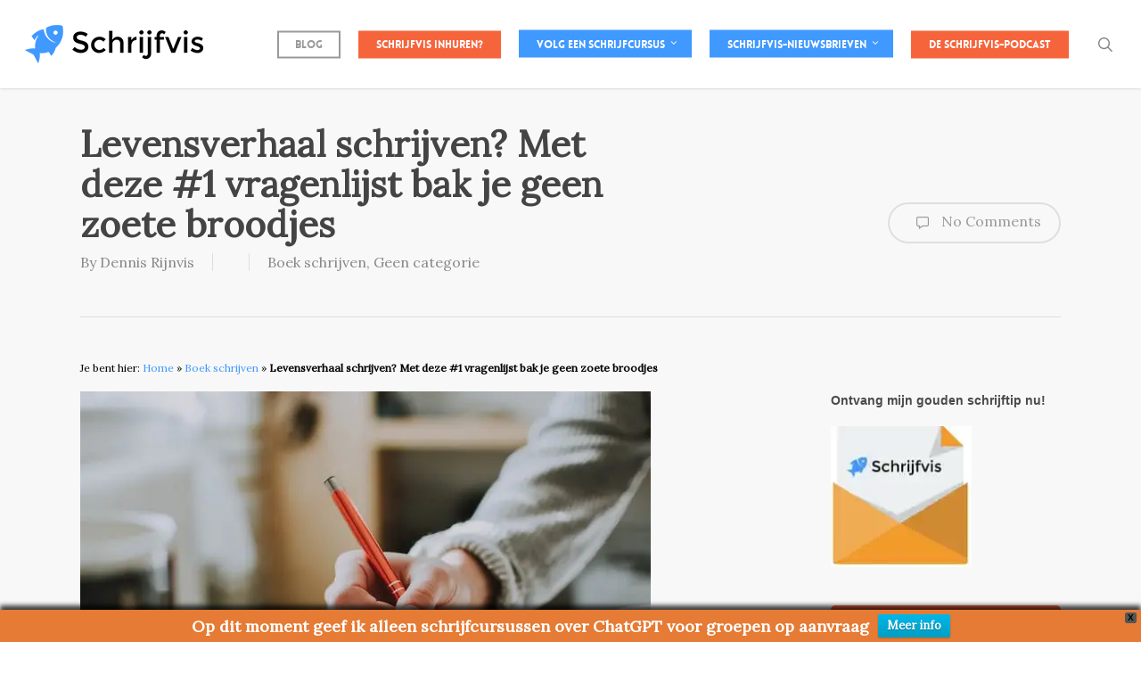

--- FILE ---
content_type: text/html; charset=UTF-8
request_url: https://www.schrijfvis.nl/levensverhaal-vragenlijst/
body_size: 35218
content:
<!doctype html>
<html lang="nl-NL" class="no-js">
<head>
	<meta charset="UTF-8">
	<meta name="viewport" content="width=device-width, initial-scale=1, maximum-scale=1, user-scalable=0" /><meta name='robots' content='index, follow, max-image-preview:large, max-snippet:-1, max-video-preview:-1' />

	<!-- This site is optimized with the Yoast SEO Premium plugin v23.2 (Yoast SEO v26.7) - https://yoast.com/wordpress/plugins/seo/ -->
	<title>Levensverhaal schrijven? Met deze vragenlijst bak je geen zoete broodjes</title>
	<meta name="description" content="Met deze vragenlijst en uitleg vind je snel houvast voor een levensverhaal of biografie - met voorbeelden van bekende schrijvers." />
	<link rel="canonical" href="https://www.schrijfvis.nl/levensverhaal-vragenlijst/" />
	<meta property="og:locale" content="nl_NL" />
	<meta property="og:type" content="article" />
	<meta property="og:title" content="Levensverhaal schrijven? Met deze #1 vragenlijst bak je geen zoete broodjes" />
	<meta property="og:description" content="Met deze vragenlijst en uitleg vind je snel houvast voor een levensverhaal of biografie - met voorbeelden van bekende schrijvers." />
	<meta property="og:url" content="https://www.schrijfvis.nl/levensverhaal-vragenlijst/" />
	<meta property="og:site_name" content="Schrijfvis" />
	<meta property="article:publisher" content="https://www.facebook.com/schrijfvis" />
	<meta property="article:published_time" content="2022-02-11T13:57:52+00:00" />
	<meta property="article:modified_time" content="2022-02-13T09:53:00+00:00" />
	<meta property="og:image" content="https://www.schrijfvis.nl/wp-content/uploads/2022/02/lilartsy-333oj7zFsdg-unsplash.jpg" />
	<meta property="og:image:width" content="640" />
	<meta property="og:image:height" content="427" />
	<meta property="og:image:type" content="image/jpeg" />
	<meta name="author" content="Dennis Rijnvis" />
	<meta name="twitter:card" content="summary_large_image" />
	<meta name="twitter:creator" content="@schrijfvis" />
	<meta name="twitter:site" content="@schrijfvis" />
	<meta name="twitter:label1" content="Geschreven door" />
	<meta name="twitter:data1" content="Dennis Rijnvis" />
	<meta name="twitter:label2" content="Geschatte leestijd" />
	<meta name="twitter:data2" content="6 minuten" />
	<script type="application/ld+json" class="yoast-schema-graph">{"@context":"https://schema.org","@graph":[{"@type":"Article","@id":"https://www.schrijfvis.nl/levensverhaal-vragenlijst/#article","isPartOf":{"@id":"https://www.schrijfvis.nl/levensverhaal-vragenlijst/"},"author":{"name":"Dennis Rijnvis","@id":"https://www.schrijfvis.nl/#/schema/person/269e8b89cee6c2de299b7ccafd494a54"},"headline":"Levensverhaal schrijven? Met deze #1 vragenlijst bak je geen zoete broodjes","datePublished":"2022-02-11T13:57:52+00:00","dateModified":"2022-02-13T09:53:00+00:00","mainEntityOfPage":{"@id":"https://www.schrijfvis.nl/levensverhaal-vragenlijst/"},"wordCount":1221,"commentCount":0,"publisher":{"@id":"https://www.schrijfvis.nl/#organization"},"image":{"@id":"https://www.schrijfvis.nl/levensverhaal-vragenlijst/#primaryimage"},"thumbnailUrl":"https://i0.wp.com/www.schrijfvis.nl/wp-content/uploads/2022/02/lilartsy-333oj7zFsdg-unsplash.jpg?fit=640%2C427&ssl=1","articleSection":["Boek schrijven","Geen categorie"],"inLanguage":"nl-NL","potentialAction":[{"@type":"CommentAction","name":"Comment","target":["https://www.schrijfvis.nl/levensverhaal-vragenlijst/#respond"]}]},{"@type":"WebPage","@id":"https://www.schrijfvis.nl/levensverhaal-vragenlijst/","url":"https://www.schrijfvis.nl/levensverhaal-vragenlijst/","name":"Levensverhaal schrijven? Met deze vragenlijst bak je geen zoete broodjes","isPartOf":{"@id":"https://www.schrijfvis.nl/#website"},"primaryImageOfPage":{"@id":"https://www.schrijfvis.nl/levensverhaal-vragenlijst/#primaryimage"},"image":{"@id":"https://www.schrijfvis.nl/levensverhaal-vragenlijst/#primaryimage"},"thumbnailUrl":"https://i0.wp.com/www.schrijfvis.nl/wp-content/uploads/2022/02/lilartsy-333oj7zFsdg-unsplash.jpg?fit=640%2C427&ssl=1","datePublished":"2022-02-11T13:57:52+00:00","dateModified":"2022-02-13T09:53:00+00:00","description":"Met deze vragenlijst en uitleg vind je snel houvast voor een levensverhaal of biografie - met voorbeelden van bekende schrijvers.","breadcrumb":{"@id":"https://www.schrijfvis.nl/levensverhaal-vragenlijst/#breadcrumb"},"inLanguage":"nl-NL","potentialAction":[{"@type":"ReadAction","target":["https://www.schrijfvis.nl/levensverhaal-vragenlijst/"]}]},{"@type":"ImageObject","inLanguage":"nl-NL","@id":"https://www.schrijfvis.nl/levensverhaal-vragenlijst/#primaryimage","url":"https://i0.wp.com/www.schrijfvis.nl/wp-content/uploads/2022/02/lilartsy-333oj7zFsdg-unsplash.jpg?fit=640%2C427&ssl=1","contentUrl":"https://i0.wp.com/www.schrijfvis.nl/wp-content/uploads/2022/02/lilartsy-333oj7zFsdg-unsplash.jpg?fit=640%2C427&ssl=1","width":640,"height":427,"caption":"levensverhaal-vragenlijst-maken"},{"@type":"BreadcrumbList","@id":"https://www.schrijfvis.nl/levensverhaal-vragenlijst/#breadcrumb","itemListElement":[{"@type":"ListItem","position":1,"name":"Home","item":"https://www.schrijfvis.nl/"},{"@type":"ListItem","position":2,"name":"Boek schrijven","item":"https://www.schrijfvis.nl/category/boeken-schrijven/"},{"@type":"ListItem","position":3,"name":"Levensverhaal schrijven? Met deze #1 vragenlijst bak je geen zoete broodjes"}]},{"@type":"WebSite","@id":"https://www.schrijfvis.nl/#website","url":"https://www.schrijfvis.nl/","name":"Schrijfvis","description":"Leer beter schrijven","publisher":{"@id":"https://www.schrijfvis.nl/#organization"},"potentialAction":[{"@type":"SearchAction","target":{"@type":"EntryPoint","urlTemplate":"https://www.schrijfvis.nl/?s={search_term_string}"},"query-input":{"@type":"PropertyValueSpecification","valueRequired":true,"valueName":"search_term_string"}}],"inLanguage":"nl-NL"},{"@type":"Organization","@id":"https://www.schrijfvis.nl/#organization","name":"Schrijfvis","url":"https://www.schrijfvis.nl/","logo":{"@type":"ImageObject","inLanguage":"nl-NL","@id":"https://www.schrijfvis.nl/#/schema/logo/image/","url":"https://i0.wp.com/www.schrijfvis.nl/wp-content/uploads/2016/03/Schrijfvis-logo.png?fit=2000%2C828&ssl=1","contentUrl":"https://i0.wp.com/www.schrijfvis.nl/wp-content/uploads/2016/03/Schrijfvis-logo.png?fit=2000%2C828&ssl=1","width":2000,"height":828,"caption":"Schrijfvis"},"image":{"@id":"https://www.schrijfvis.nl/#/schema/logo/image/"},"sameAs":["https://www.facebook.com/schrijfvis","https://x.com/schrijfvis","http://@schrijfvis","http://www.linkedin.com/in/schrijfvis"]},{"@type":"Person","@id":"https://www.schrijfvis.nl/#/schema/person/269e8b89cee6c2de299b7ccafd494a54","name":"Dennis Rijnvis","image":{"@type":"ImageObject","inLanguage":"nl-NL","@id":"https://www.schrijfvis.nl/#/schema/person/image/","url":"https://secure.gravatar.com/avatar/08402adb42f8235b64f0413ea45895aa21d408275f5de6a6accd5f21913a07ea?s=96&d=mm&r=g","contentUrl":"https://secure.gravatar.com/avatar/08402adb42f8235b64f0413ea45895aa21d408275f5de6a6accd5f21913a07ea?s=96&d=mm&r=g","caption":"Dennis Rijnvis"},"description":"Dennis Rijnvis, journalist voor onder meer De Volkskrant, Quest, Nu.nl en Psychologie Magazine. Maar ook schrijver van de thriller Savelsbos, uitgegeven door Cargo/De Bezige Bij. Op dit blog deel ik mijn inzichten en ervaringen op het gebied van schrijven.","sameAs":["http://www.schrijfvis.nl"]}]}</script>
	<!-- / Yoast SEO Premium plugin. -->


<link rel='dns-prefetch' href='//secure.gravatar.com' />
<link rel='dns-prefetch' href='//a.omappapi.com' />
<link rel='dns-prefetch' href='//stats.wp.com' />
<link rel='dns-prefetch' href='//fonts.googleapis.com' />
<link rel='dns-prefetch' href='//v0.wordpress.com' />
<link rel='preconnect' href='//i0.wp.com' />
<link rel='preconnect' href='//c0.wp.com' />
<link rel="alternate" type="application/rss+xml" title="Schrijfvis &raquo; feed" href="https://www.schrijfvis.nl/feed/" />
<link rel="alternate" type="application/rss+xml" title="Schrijfvis &raquo; reacties feed" href="https://www.schrijfvis.nl/comments/feed/" />
<link rel="alternate" type="application/rss+xml" title="Schrijfvis &raquo; Levensverhaal schrijven? Met deze #1 vragenlijst bak je geen zoete broodjes reacties feed" href="https://www.schrijfvis.nl/levensverhaal-vragenlijst/feed/" />
<link rel="alternate" title="oEmbed (JSON)" type="application/json+oembed" href="https://www.schrijfvis.nl/wp-json/oembed/1.0/embed?url=https%3A%2F%2Fwww.schrijfvis.nl%2Flevensverhaal-vragenlijst%2F" />
<link rel="alternate" title="oEmbed (XML)" type="text/xml+oembed" href="https://www.schrijfvis.nl/wp-json/oembed/1.0/embed?url=https%3A%2F%2Fwww.schrijfvis.nl%2Flevensverhaal-vragenlijst%2F&#038;format=xml" />
		<!-- This site uses the Google Analytics by MonsterInsights plugin v9.11.1 - Using Analytics tracking - https://www.monsterinsights.com/ -->
		<!-- Opmerking: MonsterInsights is momenteel niet geconfigureerd op deze site. De site eigenaar moet authenticeren met Google Analytics in de MonsterInsights instellingen scherm. -->
					<!-- No tracking code set -->
				<!-- / Google Analytics by MonsterInsights -->
		<style id='wp-img-auto-sizes-contain-inline-css' type='text/css'>
img:is([sizes=auto i],[sizes^="auto," i]){contain-intrinsic-size:3000px 1500px}
/*# sourceURL=wp-img-auto-sizes-contain-inline-css */
</style>
<link rel='stylesheet' id='paytium-discount-css' href='https://www.schrijfvis.nl/wp-content/plugins/paytium-pro/features/css/discount.css?ver=4.4.14' type='text/css' media='all' />
<link rel='stylesheet' id='jetpack_related-posts-css' href='https://c0.wp.com/p/jetpack/15.4/modules/related-posts/related-posts.css' type='text/css' media='all' />
<style id='wp-emoji-styles-inline-css' type='text/css'>

	img.wp-smiley, img.emoji {
		display: inline !important;
		border: none !important;
		box-shadow: none !important;
		height: 1em !important;
		width: 1em !important;
		margin: 0 0.07em !important;
		vertical-align: -0.1em !important;
		background: none !important;
		padding: 0 !important;
	}
/*# sourceURL=wp-emoji-styles-inline-css */
</style>
<style id='wp-block-library-inline-css' type='text/css'>
:root{--wp-block-synced-color:#7a00df;--wp-block-synced-color--rgb:122,0,223;--wp-bound-block-color:var(--wp-block-synced-color);--wp-editor-canvas-background:#ddd;--wp-admin-theme-color:#007cba;--wp-admin-theme-color--rgb:0,124,186;--wp-admin-theme-color-darker-10:#006ba1;--wp-admin-theme-color-darker-10--rgb:0,107,160.5;--wp-admin-theme-color-darker-20:#005a87;--wp-admin-theme-color-darker-20--rgb:0,90,135;--wp-admin-border-width-focus:2px}@media (min-resolution:192dpi){:root{--wp-admin-border-width-focus:1.5px}}.wp-element-button{cursor:pointer}:root .has-very-light-gray-background-color{background-color:#eee}:root .has-very-dark-gray-background-color{background-color:#313131}:root .has-very-light-gray-color{color:#eee}:root .has-very-dark-gray-color{color:#313131}:root .has-vivid-green-cyan-to-vivid-cyan-blue-gradient-background{background:linear-gradient(135deg,#00d084,#0693e3)}:root .has-purple-crush-gradient-background{background:linear-gradient(135deg,#34e2e4,#4721fb 50%,#ab1dfe)}:root .has-hazy-dawn-gradient-background{background:linear-gradient(135deg,#faaca8,#dad0ec)}:root .has-subdued-olive-gradient-background{background:linear-gradient(135deg,#fafae1,#67a671)}:root .has-atomic-cream-gradient-background{background:linear-gradient(135deg,#fdd79a,#004a59)}:root .has-nightshade-gradient-background{background:linear-gradient(135deg,#330968,#31cdcf)}:root .has-midnight-gradient-background{background:linear-gradient(135deg,#020381,#2874fc)}:root{--wp--preset--font-size--normal:16px;--wp--preset--font-size--huge:42px}.has-regular-font-size{font-size:1em}.has-larger-font-size{font-size:2.625em}.has-normal-font-size{font-size:var(--wp--preset--font-size--normal)}.has-huge-font-size{font-size:var(--wp--preset--font-size--huge)}.has-text-align-center{text-align:center}.has-text-align-left{text-align:left}.has-text-align-right{text-align:right}.has-fit-text{white-space:nowrap!important}#end-resizable-editor-section{display:none}.aligncenter{clear:both}.items-justified-left{justify-content:flex-start}.items-justified-center{justify-content:center}.items-justified-right{justify-content:flex-end}.items-justified-space-between{justify-content:space-between}.screen-reader-text{border:0;clip-path:inset(50%);height:1px;margin:-1px;overflow:hidden;padding:0;position:absolute;width:1px;word-wrap:normal!important}.screen-reader-text:focus{background-color:#ddd;clip-path:none;color:#444;display:block;font-size:1em;height:auto;left:5px;line-height:normal;padding:15px 23px 14px;text-decoration:none;top:5px;width:auto;z-index:100000}html :where(.has-border-color){border-style:solid}html :where([style*=border-top-color]){border-top-style:solid}html :where([style*=border-right-color]){border-right-style:solid}html :where([style*=border-bottom-color]){border-bottom-style:solid}html :where([style*=border-left-color]){border-left-style:solid}html :where([style*=border-width]){border-style:solid}html :where([style*=border-top-width]){border-top-style:solid}html :where([style*=border-right-width]){border-right-style:solid}html :where([style*=border-bottom-width]){border-bottom-style:solid}html :where([style*=border-left-width]){border-left-style:solid}html :where(img[class*=wp-image-]){height:auto;max-width:100%}:where(figure){margin:0 0 1em}html :where(.is-position-sticky){--wp-admin--admin-bar--position-offset:var(--wp-admin--admin-bar--height,0px)}@media screen and (max-width:600px){html :where(.is-position-sticky){--wp-admin--admin-bar--position-offset:0px}}

/*# sourceURL=wp-block-library-inline-css */
</style><style id='wp-block-heading-inline-css' type='text/css'>
h1:where(.wp-block-heading).has-background,h2:where(.wp-block-heading).has-background,h3:where(.wp-block-heading).has-background,h4:where(.wp-block-heading).has-background,h5:where(.wp-block-heading).has-background,h6:where(.wp-block-heading).has-background{padding:1.25em 2.375em}h1.has-text-align-left[style*=writing-mode]:where([style*=vertical-lr]),h1.has-text-align-right[style*=writing-mode]:where([style*=vertical-rl]),h2.has-text-align-left[style*=writing-mode]:where([style*=vertical-lr]),h2.has-text-align-right[style*=writing-mode]:where([style*=vertical-rl]),h3.has-text-align-left[style*=writing-mode]:where([style*=vertical-lr]),h3.has-text-align-right[style*=writing-mode]:where([style*=vertical-rl]),h4.has-text-align-left[style*=writing-mode]:where([style*=vertical-lr]),h4.has-text-align-right[style*=writing-mode]:where([style*=vertical-rl]),h5.has-text-align-left[style*=writing-mode]:where([style*=vertical-lr]),h5.has-text-align-right[style*=writing-mode]:where([style*=vertical-rl]),h6.has-text-align-left[style*=writing-mode]:where([style*=vertical-lr]),h6.has-text-align-right[style*=writing-mode]:where([style*=vertical-rl]){rotate:180deg}
/*# sourceURL=https://c0.wp.com/c/6.9/wp-includes/blocks/heading/style.min.css */
</style>
<style id='wp-block-image-inline-css' type='text/css'>
.wp-block-image>a,.wp-block-image>figure>a{display:inline-block}.wp-block-image img{box-sizing:border-box;height:auto;max-width:100%;vertical-align:bottom}@media not (prefers-reduced-motion){.wp-block-image img.hide{visibility:hidden}.wp-block-image img.show{animation:show-content-image .4s}}.wp-block-image[style*=border-radius] img,.wp-block-image[style*=border-radius]>a{border-radius:inherit}.wp-block-image.has-custom-border img{box-sizing:border-box}.wp-block-image.aligncenter{text-align:center}.wp-block-image.alignfull>a,.wp-block-image.alignwide>a{width:100%}.wp-block-image.alignfull img,.wp-block-image.alignwide img{height:auto;width:100%}.wp-block-image .aligncenter,.wp-block-image .alignleft,.wp-block-image .alignright,.wp-block-image.aligncenter,.wp-block-image.alignleft,.wp-block-image.alignright{display:table}.wp-block-image .aligncenter>figcaption,.wp-block-image .alignleft>figcaption,.wp-block-image .alignright>figcaption,.wp-block-image.aligncenter>figcaption,.wp-block-image.alignleft>figcaption,.wp-block-image.alignright>figcaption{caption-side:bottom;display:table-caption}.wp-block-image .alignleft{float:left;margin:.5em 1em .5em 0}.wp-block-image .alignright{float:right;margin:.5em 0 .5em 1em}.wp-block-image .aligncenter{margin-left:auto;margin-right:auto}.wp-block-image :where(figcaption){margin-bottom:1em;margin-top:.5em}.wp-block-image.is-style-circle-mask img{border-radius:9999px}@supports ((-webkit-mask-image:none) or (mask-image:none)) or (-webkit-mask-image:none){.wp-block-image.is-style-circle-mask img{border-radius:0;-webkit-mask-image:url('data:image/svg+xml;utf8,<svg viewBox="0 0 100 100" xmlns="http://www.w3.org/2000/svg"><circle cx="50" cy="50" r="50"/></svg>');mask-image:url('data:image/svg+xml;utf8,<svg viewBox="0 0 100 100" xmlns="http://www.w3.org/2000/svg"><circle cx="50" cy="50" r="50"/></svg>');mask-mode:alpha;-webkit-mask-position:center;mask-position:center;-webkit-mask-repeat:no-repeat;mask-repeat:no-repeat;-webkit-mask-size:contain;mask-size:contain}}:root :where(.wp-block-image.is-style-rounded img,.wp-block-image .is-style-rounded img){border-radius:9999px}.wp-block-image figure{margin:0}.wp-lightbox-container{display:flex;flex-direction:column;position:relative}.wp-lightbox-container img{cursor:zoom-in}.wp-lightbox-container img:hover+button{opacity:1}.wp-lightbox-container button{align-items:center;backdrop-filter:blur(16px) saturate(180%);background-color:#5a5a5a40;border:none;border-radius:4px;cursor:zoom-in;display:flex;height:20px;justify-content:center;opacity:0;padding:0;position:absolute;right:16px;text-align:center;top:16px;width:20px;z-index:100}@media not (prefers-reduced-motion){.wp-lightbox-container button{transition:opacity .2s ease}}.wp-lightbox-container button:focus-visible{outline:3px auto #5a5a5a40;outline:3px auto -webkit-focus-ring-color;outline-offset:3px}.wp-lightbox-container button:hover{cursor:pointer;opacity:1}.wp-lightbox-container button:focus{opacity:1}.wp-lightbox-container button:focus,.wp-lightbox-container button:hover,.wp-lightbox-container button:not(:hover):not(:active):not(.has-background){background-color:#5a5a5a40;border:none}.wp-lightbox-overlay{box-sizing:border-box;cursor:zoom-out;height:100vh;left:0;overflow:hidden;position:fixed;top:0;visibility:hidden;width:100%;z-index:100000}.wp-lightbox-overlay .close-button{align-items:center;cursor:pointer;display:flex;justify-content:center;min-height:40px;min-width:40px;padding:0;position:absolute;right:calc(env(safe-area-inset-right) + 16px);top:calc(env(safe-area-inset-top) + 16px);z-index:5000000}.wp-lightbox-overlay .close-button:focus,.wp-lightbox-overlay .close-button:hover,.wp-lightbox-overlay .close-button:not(:hover):not(:active):not(.has-background){background:none;border:none}.wp-lightbox-overlay .lightbox-image-container{height:var(--wp--lightbox-container-height);left:50%;overflow:hidden;position:absolute;top:50%;transform:translate(-50%,-50%);transform-origin:top left;width:var(--wp--lightbox-container-width);z-index:9999999999}.wp-lightbox-overlay .wp-block-image{align-items:center;box-sizing:border-box;display:flex;height:100%;justify-content:center;margin:0;position:relative;transform-origin:0 0;width:100%;z-index:3000000}.wp-lightbox-overlay .wp-block-image img{height:var(--wp--lightbox-image-height);min-height:var(--wp--lightbox-image-height);min-width:var(--wp--lightbox-image-width);width:var(--wp--lightbox-image-width)}.wp-lightbox-overlay .wp-block-image figcaption{display:none}.wp-lightbox-overlay button{background:none;border:none}.wp-lightbox-overlay .scrim{background-color:#fff;height:100%;opacity:.9;position:absolute;width:100%;z-index:2000000}.wp-lightbox-overlay.active{visibility:visible}@media not (prefers-reduced-motion){.wp-lightbox-overlay.active{animation:turn-on-visibility .25s both}.wp-lightbox-overlay.active img{animation:turn-on-visibility .35s both}.wp-lightbox-overlay.show-closing-animation:not(.active){animation:turn-off-visibility .35s both}.wp-lightbox-overlay.show-closing-animation:not(.active) img{animation:turn-off-visibility .25s both}.wp-lightbox-overlay.zoom.active{animation:none;opacity:1;visibility:visible}.wp-lightbox-overlay.zoom.active .lightbox-image-container{animation:lightbox-zoom-in .4s}.wp-lightbox-overlay.zoom.active .lightbox-image-container img{animation:none}.wp-lightbox-overlay.zoom.active .scrim{animation:turn-on-visibility .4s forwards}.wp-lightbox-overlay.zoom.show-closing-animation:not(.active){animation:none}.wp-lightbox-overlay.zoom.show-closing-animation:not(.active) .lightbox-image-container{animation:lightbox-zoom-out .4s}.wp-lightbox-overlay.zoom.show-closing-animation:not(.active) .lightbox-image-container img{animation:none}.wp-lightbox-overlay.zoom.show-closing-animation:not(.active) .scrim{animation:turn-off-visibility .4s forwards}}@keyframes show-content-image{0%{visibility:hidden}99%{visibility:hidden}to{visibility:visible}}@keyframes turn-on-visibility{0%{opacity:0}to{opacity:1}}@keyframes turn-off-visibility{0%{opacity:1;visibility:visible}99%{opacity:0;visibility:visible}to{opacity:0;visibility:hidden}}@keyframes lightbox-zoom-in{0%{transform:translate(calc((-100vw + var(--wp--lightbox-scrollbar-width))/2 + var(--wp--lightbox-initial-left-position)),calc(-50vh + var(--wp--lightbox-initial-top-position))) scale(var(--wp--lightbox-scale))}to{transform:translate(-50%,-50%) scale(1)}}@keyframes lightbox-zoom-out{0%{transform:translate(-50%,-50%) scale(1);visibility:visible}99%{visibility:visible}to{transform:translate(calc((-100vw + var(--wp--lightbox-scrollbar-width))/2 + var(--wp--lightbox-initial-left-position)),calc(-50vh + var(--wp--lightbox-initial-top-position))) scale(var(--wp--lightbox-scale));visibility:hidden}}
/*# sourceURL=https://c0.wp.com/c/6.9/wp-includes/blocks/image/style.min.css */
</style>
<style id='wp-block-list-inline-css' type='text/css'>
ol,ul{box-sizing:border-box}:root :where(.wp-block-list.has-background){padding:1.25em 2.375em}
/*# sourceURL=https://c0.wp.com/c/6.9/wp-includes/blocks/list/style.min.css */
</style>
<style id='wp-block-paragraph-inline-css' type='text/css'>
.is-small-text{font-size:.875em}.is-regular-text{font-size:1em}.is-large-text{font-size:2.25em}.is-larger-text{font-size:3em}.has-drop-cap:not(:focus):first-letter{float:left;font-size:8.4em;font-style:normal;font-weight:100;line-height:.68;margin:.05em .1em 0 0;text-transform:uppercase}body.rtl .has-drop-cap:not(:focus):first-letter{float:none;margin-left:.1em}p.has-drop-cap.has-background{overflow:hidden}:root :where(p.has-background){padding:1.25em 2.375em}:where(p.has-text-color:not(.has-link-color)) a{color:inherit}p.has-text-align-left[style*="writing-mode:vertical-lr"],p.has-text-align-right[style*="writing-mode:vertical-rl"]{rotate:180deg}
/*# sourceURL=https://c0.wp.com/c/6.9/wp-includes/blocks/paragraph/style.min.css */
</style>
<style id='wp-block-quote-inline-css' type='text/css'>
.wp-block-quote{box-sizing:border-box;overflow-wrap:break-word}.wp-block-quote.is-large:where(:not(.is-style-plain)),.wp-block-quote.is-style-large:where(:not(.is-style-plain)){margin-bottom:1em;padding:0 1em}.wp-block-quote.is-large:where(:not(.is-style-plain)) p,.wp-block-quote.is-style-large:where(:not(.is-style-plain)) p{font-size:1.5em;font-style:italic;line-height:1.6}.wp-block-quote.is-large:where(:not(.is-style-plain)) cite,.wp-block-quote.is-large:where(:not(.is-style-plain)) footer,.wp-block-quote.is-style-large:where(:not(.is-style-plain)) cite,.wp-block-quote.is-style-large:where(:not(.is-style-plain)) footer{font-size:1.125em;text-align:right}.wp-block-quote>cite{display:block}
/*# sourceURL=https://c0.wp.com/c/6.9/wp-includes/blocks/quote/style.min.css */
</style>
<style id='global-styles-inline-css' type='text/css'>
:root{--wp--preset--aspect-ratio--square: 1;--wp--preset--aspect-ratio--4-3: 4/3;--wp--preset--aspect-ratio--3-4: 3/4;--wp--preset--aspect-ratio--3-2: 3/2;--wp--preset--aspect-ratio--2-3: 2/3;--wp--preset--aspect-ratio--16-9: 16/9;--wp--preset--aspect-ratio--9-16: 9/16;--wp--preset--color--black: #000000;--wp--preset--color--cyan-bluish-gray: #abb8c3;--wp--preset--color--white: #ffffff;--wp--preset--color--pale-pink: #f78da7;--wp--preset--color--vivid-red: #cf2e2e;--wp--preset--color--luminous-vivid-orange: #ff6900;--wp--preset--color--luminous-vivid-amber: #fcb900;--wp--preset--color--light-green-cyan: #7bdcb5;--wp--preset--color--vivid-green-cyan: #00d084;--wp--preset--color--pale-cyan-blue: #8ed1fc;--wp--preset--color--vivid-cyan-blue: #0693e3;--wp--preset--color--vivid-purple: #9b51e0;--wp--preset--gradient--vivid-cyan-blue-to-vivid-purple: linear-gradient(135deg,rgb(6,147,227) 0%,rgb(155,81,224) 100%);--wp--preset--gradient--light-green-cyan-to-vivid-green-cyan: linear-gradient(135deg,rgb(122,220,180) 0%,rgb(0,208,130) 100%);--wp--preset--gradient--luminous-vivid-amber-to-luminous-vivid-orange: linear-gradient(135deg,rgb(252,185,0) 0%,rgb(255,105,0) 100%);--wp--preset--gradient--luminous-vivid-orange-to-vivid-red: linear-gradient(135deg,rgb(255,105,0) 0%,rgb(207,46,46) 100%);--wp--preset--gradient--very-light-gray-to-cyan-bluish-gray: linear-gradient(135deg,rgb(238,238,238) 0%,rgb(169,184,195) 100%);--wp--preset--gradient--cool-to-warm-spectrum: linear-gradient(135deg,rgb(74,234,220) 0%,rgb(151,120,209) 20%,rgb(207,42,186) 40%,rgb(238,44,130) 60%,rgb(251,105,98) 80%,rgb(254,248,76) 100%);--wp--preset--gradient--blush-light-purple: linear-gradient(135deg,rgb(255,206,236) 0%,rgb(152,150,240) 100%);--wp--preset--gradient--blush-bordeaux: linear-gradient(135deg,rgb(254,205,165) 0%,rgb(254,45,45) 50%,rgb(107,0,62) 100%);--wp--preset--gradient--luminous-dusk: linear-gradient(135deg,rgb(255,203,112) 0%,rgb(199,81,192) 50%,rgb(65,88,208) 100%);--wp--preset--gradient--pale-ocean: linear-gradient(135deg,rgb(255,245,203) 0%,rgb(182,227,212) 50%,rgb(51,167,181) 100%);--wp--preset--gradient--electric-grass: linear-gradient(135deg,rgb(202,248,128) 0%,rgb(113,206,126) 100%);--wp--preset--gradient--midnight: linear-gradient(135deg,rgb(2,3,129) 0%,rgb(40,116,252) 100%);--wp--preset--font-size--small: 13px;--wp--preset--font-size--medium: 20px;--wp--preset--font-size--large: 36px;--wp--preset--font-size--x-large: 42px;--wp--preset--spacing--20: 0.44rem;--wp--preset--spacing--30: 0.67rem;--wp--preset--spacing--40: 1rem;--wp--preset--spacing--50: 1.5rem;--wp--preset--spacing--60: 2.25rem;--wp--preset--spacing--70: 3.38rem;--wp--preset--spacing--80: 5.06rem;--wp--preset--shadow--natural: 6px 6px 9px rgba(0, 0, 0, 0.2);--wp--preset--shadow--deep: 12px 12px 50px rgba(0, 0, 0, 0.4);--wp--preset--shadow--sharp: 6px 6px 0px rgba(0, 0, 0, 0.2);--wp--preset--shadow--outlined: 6px 6px 0px -3px rgb(255, 255, 255), 6px 6px rgb(0, 0, 0);--wp--preset--shadow--crisp: 6px 6px 0px rgb(0, 0, 0);}:root { --wp--style--global--content-size: 1300px;--wp--style--global--wide-size: 1300px; }:where(body) { margin: 0; }.wp-site-blocks > .alignleft { float: left; margin-right: 2em; }.wp-site-blocks > .alignright { float: right; margin-left: 2em; }.wp-site-blocks > .aligncenter { justify-content: center; margin-left: auto; margin-right: auto; }:where(.is-layout-flex){gap: 0.5em;}:where(.is-layout-grid){gap: 0.5em;}.is-layout-flow > .alignleft{float: left;margin-inline-start: 0;margin-inline-end: 2em;}.is-layout-flow > .alignright{float: right;margin-inline-start: 2em;margin-inline-end: 0;}.is-layout-flow > .aligncenter{margin-left: auto !important;margin-right: auto !important;}.is-layout-constrained > .alignleft{float: left;margin-inline-start: 0;margin-inline-end: 2em;}.is-layout-constrained > .alignright{float: right;margin-inline-start: 2em;margin-inline-end: 0;}.is-layout-constrained > .aligncenter{margin-left: auto !important;margin-right: auto !important;}.is-layout-constrained > :where(:not(.alignleft):not(.alignright):not(.alignfull)){max-width: var(--wp--style--global--content-size);margin-left: auto !important;margin-right: auto !important;}.is-layout-constrained > .alignwide{max-width: var(--wp--style--global--wide-size);}body .is-layout-flex{display: flex;}.is-layout-flex{flex-wrap: wrap;align-items: center;}.is-layout-flex > :is(*, div){margin: 0;}body .is-layout-grid{display: grid;}.is-layout-grid > :is(*, div){margin: 0;}body{padding-top: 0px;padding-right: 0px;padding-bottom: 0px;padding-left: 0px;}:root :where(.wp-element-button, .wp-block-button__link){background-color: #32373c;border-width: 0;color: #fff;font-family: inherit;font-size: inherit;font-style: inherit;font-weight: inherit;letter-spacing: inherit;line-height: inherit;padding-top: calc(0.667em + 2px);padding-right: calc(1.333em + 2px);padding-bottom: calc(0.667em + 2px);padding-left: calc(1.333em + 2px);text-decoration: none;text-transform: inherit;}.has-black-color{color: var(--wp--preset--color--black) !important;}.has-cyan-bluish-gray-color{color: var(--wp--preset--color--cyan-bluish-gray) !important;}.has-white-color{color: var(--wp--preset--color--white) !important;}.has-pale-pink-color{color: var(--wp--preset--color--pale-pink) !important;}.has-vivid-red-color{color: var(--wp--preset--color--vivid-red) !important;}.has-luminous-vivid-orange-color{color: var(--wp--preset--color--luminous-vivid-orange) !important;}.has-luminous-vivid-amber-color{color: var(--wp--preset--color--luminous-vivid-amber) !important;}.has-light-green-cyan-color{color: var(--wp--preset--color--light-green-cyan) !important;}.has-vivid-green-cyan-color{color: var(--wp--preset--color--vivid-green-cyan) !important;}.has-pale-cyan-blue-color{color: var(--wp--preset--color--pale-cyan-blue) !important;}.has-vivid-cyan-blue-color{color: var(--wp--preset--color--vivid-cyan-blue) !important;}.has-vivid-purple-color{color: var(--wp--preset--color--vivid-purple) !important;}.has-black-background-color{background-color: var(--wp--preset--color--black) !important;}.has-cyan-bluish-gray-background-color{background-color: var(--wp--preset--color--cyan-bluish-gray) !important;}.has-white-background-color{background-color: var(--wp--preset--color--white) !important;}.has-pale-pink-background-color{background-color: var(--wp--preset--color--pale-pink) !important;}.has-vivid-red-background-color{background-color: var(--wp--preset--color--vivid-red) !important;}.has-luminous-vivid-orange-background-color{background-color: var(--wp--preset--color--luminous-vivid-orange) !important;}.has-luminous-vivid-amber-background-color{background-color: var(--wp--preset--color--luminous-vivid-amber) !important;}.has-light-green-cyan-background-color{background-color: var(--wp--preset--color--light-green-cyan) !important;}.has-vivid-green-cyan-background-color{background-color: var(--wp--preset--color--vivid-green-cyan) !important;}.has-pale-cyan-blue-background-color{background-color: var(--wp--preset--color--pale-cyan-blue) !important;}.has-vivid-cyan-blue-background-color{background-color: var(--wp--preset--color--vivid-cyan-blue) !important;}.has-vivid-purple-background-color{background-color: var(--wp--preset--color--vivid-purple) !important;}.has-black-border-color{border-color: var(--wp--preset--color--black) !important;}.has-cyan-bluish-gray-border-color{border-color: var(--wp--preset--color--cyan-bluish-gray) !important;}.has-white-border-color{border-color: var(--wp--preset--color--white) !important;}.has-pale-pink-border-color{border-color: var(--wp--preset--color--pale-pink) !important;}.has-vivid-red-border-color{border-color: var(--wp--preset--color--vivid-red) !important;}.has-luminous-vivid-orange-border-color{border-color: var(--wp--preset--color--luminous-vivid-orange) !important;}.has-luminous-vivid-amber-border-color{border-color: var(--wp--preset--color--luminous-vivid-amber) !important;}.has-light-green-cyan-border-color{border-color: var(--wp--preset--color--light-green-cyan) !important;}.has-vivid-green-cyan-border-color{border-color: var(--wp--preset--color--vivid-green-cyan) !important;}.has-pale-cyan-blue-border-color{border-color: var(--wp--preset--color--pale-cyan-blue) !important;}.has-vivid-cyan-blue-border-color{border-color: var(--wp--preset--color--vivid-cyan-blue) !important;}.has-vivid-purple-border-color{border-color: var(--wp--preset--color--vivid-purple) !important;}.has-vivid-cyan-blue-to-vivid-purple-gradient-background{background: var(--wp--preset--gradient--vivid-cyan-blue-to-vivid-purple) !important;}.has-light-green-cyan-to-vivid-green-cyan-gradient-background{background: var(--wp--preset--gradient--light-green-cyan-to-vivid-green-cyan) !important;}.has-luminous-vivid-amber-to-luminous-vivid-orange-gradient-background{background: var(--wp--preset--gradient--luminous-vivid-amber-to-luminous-vivid-orange) !important;}.has-luminous-vivid-orange-to-vivid-red-gradient-background{background: var(--wp--preset--gradient--luminous-vivid-orange-to-vivid-red) !important;}.has-very-light-gray-to-cyan-bluish-gray-gradient-background{background: var(--wp--preset--gradient--very-light-gray-to-cyan-bluish-gray) !important;}.has-cool-to-warm-spectrum-gradient-background{background: var(--wp--preset--gradient--cool-to-warm-spectrum) !important;}.has-blush-light-purple-gradient-background{background: var(--wp--preset--gradient--blush-light-purple) !important;}.has-blush-bordeaux-gradient-background{background: var(--wp--preset--gradient--blush-bordeaux) !important;}.has-luminous-dusk-gradient-background{background: var(--wp--preset--gradient--luminous-dusk) !important;}.has-pale-ocean-gradient-background{background: var(--wp--preset--gradient--pale-ocean) !important;}.has-electric-grass-gradient-background{background: var(--wp--preset--gradient--electric-grass) !important;}.has-midnight-gradient-background{background: var(--wp--preset--gradient--midnight) !important;}.has-small-font-size{font-size: var(--wp--preset--font-size--small) !important;}.has-medium-font-size{font-size: var(--wp--preset--font-size--medium) !important;}.has-large-font-size{font-size: var(--wp--preset--font-size--large) !important;}.has-x-large-font-size{font-size: var(--wp--preset--font-size--x-large) !important;}
/*# sourceURL=global-styles-inline-css */
</style>

<link rel='stylesheet' id='wp-date-remover-css' href='https://www.schrijfvis.nl/wp-content/plugins/wp-date-remover/public/css/wp-date-remover-public.css?ver=1.0.0' type='text/css' media='all' />
<link rel='stylesheet' id='paytium-public-css' href='https://www.schrijfvis.nl/wp-content/plugins/paytium-pro/public/css/public.css?ver=4.4.14' type='text/css' media='all' />
<link rel='stylesheet' id='paytium-jquery-ui-css' href='https://www.schrijfvis.nl/wp-content/plugins/paytium-pro/public/css/jquery-ui.css?ver=4.4.14' type='text/css' media='all' />
<link rel='stylesheet' id='wpfront-notification-bar-css' href='https://www.schrijfvis.nl/wp-content/plugins/wpfront-notification-bar/css/wpfront-notification-bar.min.css?ver=3.5.1.05102' type='text/css' media='all' />
<link rel='stylesheet' id='font-awesome-css' href='https://www.schrijfvis.nl/wp-content/themes/salient/css/font-awesome-legacy.min.css?ver=4.7.1' type='text/css' media='all' />
<link rel='stylesheet' id='salient-grid-system-css' href='https://www.schrijfvis.nl/wp-content/themes/salient/css/build/grid-system.css?ver=17.3.1' type='text/css' media='all' />
<link rel='stylesheet' id='main-styles-css' href='https://www.schrijfvis.nl/wp-content/themes/salient/css/build/style.css?ver=17.3.1' type='text/css' media='all' />
<style id='main-styles-inline-css' type='text/css'>
@font-face { font-family: 'Lovelo'; src: url('https://www.schrijfvis.nl/wp-content/themes/salient/css/fonts/Lovelo_Black.eot'); src: url('https://www.schrijfvis.nl/wp-content/themes/salient/css/fonts/Lovelo_Black.eot?#iefix') format('embedded-opentype'), url('https://www.schrijfvis.nl/wp-content/themes/salient/css/fonts/Lovelo_Black.woff') format('woff'),  url('https://www.schrijfvis.nl/wp-content/themes/salient/css/fonts/Lovelo_Black.ttf') format('truetype'), url('https://www.schrijfvis.nl/wp-content/themes/salient/css/fonts/Lovelo_Black.svg#loveloblack') format('svg'); font-weight: normal; font-style: normal; }
/*# sourceURL=main-styles-inline-css */
</style>
<link rel='stylesheet' id='nectar-single-styles-css' href='https://www.schrijfvis.nl/wp-content/themes/salient/css/build/single.css?ver=17.3.1' type='text/css' media='all' />
<link rel='stylesheet' id='nectar-element-recent-posts-css' href='https://www.schrijfvis.nl/wp-content/themes/salient/css/build/elements/element-recent-posts.css?ver=17.3.1' type='text/css' media='all' />
<link rel='stylesheet' id='nectar_default_font_open_sans-css' href='https://fonts.googleapis.com/css?family=Open+Sans%3A300%2C400%2C600%2C700&#038;subset=latin%2Clatin-ext' type='text/css' media='all' />
<link rel='stylesheet' id='nectar-blog-masonry-core-css' href='https://www.schrijfvis.nl/wp-content/themes/salient/css/build/blog/masonry-core.css?ver=17.3.1' type='text/css' media='all' />
<link rel='stylesheet' id='nectar-blog-masonry-classic-enhanced-css' href='https://www.schrijfvis.nl/wp-content/themes/salient/css/build/blog/masonry-classic-enhanced.css?ver=17.3.1' type='text/css' media='all' />
<link rel='stylesheet' id='responsive-css' href='https://www.schrijfvis.nl/wp-content/themes/salient/css/build/responsive.css?ver=17.3.1' type='text/css' media='all' />
<link rel='stylesheet' id='skin-original-css' href='https://www.schrijfvis.nl/wp-content/themes/salient/css/build/skin-original.css?ver=17.3.1' type='text/css' media='all' />
<link rel='stylesheet' id='salient-wp-menu-dynamic-css' href='https://www.schrijfvis.nl/wp-content/uploads/salient/menu-dynamic.css?ver=71011' type='text/css' media='all' />
<link rel='stylesheet' id='dynamic-css-css' href='https://www.schrijfvis.nl/wp-content/themes/salient/css/salient-dynamic-styles.css?ver=69055' type='text/css' media='all' />
<style id='dynamic-css-inline-css' type='text/css'>
@media only screen and (min-width:1000px){body #ajax-content-wrap.no-scroll{min-height:calc(100vh - 99px);height:calc(100vh - 99px)!important;}}@media only screen and (min-width:1000px){#page-header-wrap.fullscreen-header,#page-header-wrap.fullscreen-header #page-header-bg,html:not(.nectar-box-roll-loaded) .nectar-box-roll > #page-header-bg.fullscreen-header,.nectar_fullscreen_zoom_recent_projects,#nectar_fullscreen_rows:not(.afterLoaded) > div{height:calc(100vh - 98px);}.wpb_row.vc_row-o-full-height.top-level,.wpb_row.vc_row-o-full-height.top-level > .col.span_12{min-height:calc(100vh - 98px);}html:not(.nectar-box-roll-loaded) .nectar-box-roll > #page-header-bg.fullscreen-header{top:99px;}.nectar-slider-wrap[data-fullscreen="true"]:not(.loaded),.nectar-slider-wrap[data-fullscreen="true"]:not(.loaded) .swiper-container{height:calc(100vh - 97px)!important;}.admin-bar .nectar-slider-wrap[data-fullscreen="true"]:not(.loaded),.admin-bar .nectar-slider-wrap[data-fullscreen="true"]:not(.loaded) .swiper-container{height:calc(100vh - 97px - 32px)!important;}}.admin-bar[class*="page-template-template-no-header"] .wpb_row.vc_row-o-full-height.top-level,.admin-bar[class*="page-template-template-no-header"] .wpb_row.vc_row-o-full-height.top-level > .col.span_12{min-height:calc(100vh - 32px);}body[class*="page-template-template-no-header"] .wpb_row.vc_row-o-full-height.top-level,body[class*="page-template-template-no-header"] .wpb_row.vc_row-o-full-height.top-level > .col.span_12{min-height:100vh;}@media only screen and (max-width:999px){.using-mobile-browser #nectar_fullscreen_rows:not(.afterLoaded):not([data-mobile-disable="on"]) > div{height:calc(100vh - 100px);}.using-mobile-browser .wpb_row.vc_row-o-full-height.top-level,.using-mobile-browser .wpb_row.vc_row-o-full-height.top-level > .col.span_12,[data-permanent-transparent="1"].using-mobile-browser .wpb_row.vc_row-o-full-height.top-level,[data-permanent-transparent="1"].using-mobile-browser .wpb_row.vc_row-o-full-height.top-level > .col.span_12{min-height:calc(100vh - 100px);}html:not(.nectar-box-roll-loaded) .nectar-box-roll > #page-header-bg.fullscreen-header,.nectar_fullscreen_zoom_recent_projects,.nectar-slider-wrap[data-fullscreen="true"]:not(.loaded),.nectar-slider-wrap[data-fullscreen="true"]:not(.loaded) .swiper-container,#nectar_fullscreen_rows:not(.afterLoaded):not([data-mobile-disable="on"]) > div{height:calc(100vh - 47px);}.wpb_row.vc_row-o-full-height.top-level,.wpb_row.vc_row-o-full-height.top-level > .col.span_12{min-height:calc(100vh - 47px);}body[data-transparent-header="false"] #ajax-content-wrap.no-scroll{min-height:calc(100vh - 47px);height:calc(100vh - 47px);}}.screen-reader-text,.nectar-skip-to-content:not(:focus){border:0;clip:rect(1px,1px,1px,1px);clip-path:inset(50%);height:1px;margin:-1px;overflow:hidden;padding:0;position:absolute!important;width:1px;word-wrap:normal!important;}.row .col img:not([srcset]){width:auto;}.row .col img.img-with-animation.nectar-lazy:not([srcset]){width:100%;}
p {
    padding-bottom: 22px!important;
}

.testimonial_slider .image-icon {
    display: none!important;
}

.testimonial_slider blockquote p{
    border-left: none!important;
}

blockquote p {
    font-size: 18px;
    padding-left: 30px;
    padding-right: 30px;
    line-height: 30px;
    border-left: 1px solid #4099ff;
    font-style: italic;
    padding-bottom: 0px!important;
}

.swiper-slide .content h2, .swiper-slide .content p {
    text-shadow: 1px 1px 2px rgba(0,0,0,0.4);
}

h3.title a {
    font-size: 24px!important;
}

.nectar-button {
    background-color: #f6653c!important;
}

.schrijfcursussen-menu {
    line-height: normal;
    cursor: pointer;
    display: none;
}
.schrijfcursussen-menu li a {
    cursor: pointer;   
}

#header-outer header#top nav > ul > li.button_solid_color_2 > a:before {
    background-color: #f6643c!important;
}

@media screen and (max-width: 1000px) {
    header#top #logo {
        display: inline-block;
    }
    .schrijfcursussen-menu {
        display: inline-block;
        margin: 0;
        color: #fff;
        background: #f6643c;
        margin-top: 4px;
        position: absolute;
        margin: 3px calc((100% - 294px)/2) 0;
    }
    .schrijfcursussen-menu li {
        padding: 2px 5px;
    }
    .schrijfcursussen-menu li a {
        color: #fff;
        font-size: 12px;
        font-family: Lovelo,sans-serif;
    }
    body:not(.material) header#top #logo {
        margin-top: 8px !important;
    }
    header#top .span_9 > .slide-out-widget-area-toggle {
        margin-top:-7px;
    }
}

@media screen and (max-width:767px) {
    .schrijfcursussen-menu {
    }
}

@media screen and (max-width:479px) {
    .schrijfcursussen-menu {
    }
}

.container-wrap {
    padding-bottom: 0px!important;
}

#breadcrumbs {
    padding-top:10px;
    padding-bottom: 10px!important;
}
/*# sourceURL=dynamic-css-inline-css */
</style>
<link rel='stylesheet' id='redux-google-fonts-salient_redux-css' href='https://fonts.googleapis.com/css?family=Lora%7COpen+Sans&#038;ver=6.9' type='text/css' media='all' />
<link rel='stylesheet' id='sib-front-css-css' href='https://www.schrijfvis.nl/wp-content/plugins/mailin/css/mailin-front.css?ver=6.9' type='text/css' media='all' />
<link rel='stylesheet' id='sharedaddy-css' href='https://c0.wp.com/p/jetpack/15.4/modules/sharedaddy/sharing.css' type='text/css' media='all' />
<link rel='stylesheet' id='social-logos-css' href='https://c0.wp.com/p/jetpack/15.4/_inc/social-logos/social-logos.min.css' type='text/css' media='all' />
<script type="text/javascript" id="jetpack_related-posts-js-extra">
/* <![CDATA[ */
var related_posts_js_options = {"post_heading":"h4"};
//# sourceURL=jetpack_related-posts-js-extra
/* ]]> */
</script>
<script type="text/javascript" src="https://c0.wp.com/p/jetpack/15.4/_inc/build/related-posts/related-posts.min.js" id="jetpack_related-posts-js"></script>
<script type="text/javascript" src="https://c0.wp.com/c/6.9/wp-includes/js/jquery/jquery.min.js" id="jquery-core-js"></script>
<script type="text/javascript" src="https://c0.wp.com/c/6.9/wp-includes/js/jquery/jquery-migrate.min.js" id="jquery-migrate-js"></script>
<script type="text/javascript" src="https://www.schrijfvis.nl/wp-content/plugins/wp-date-remover/public/js/wp-date-remover-public.js?ver=1.0.0" id="wp-date-remover-js"></script>
<script type="text/javascript" src="https://www.schrijfvis.nl/wp-content/plugins/wpfront-notification-bar/js/wpfront-notification-bar.min.js?ver=3.5.1.05102" id="wpfront-notification-bar-js"></script>
<script type="text/javascript" id="sib-front-js-js-extra">
/* <![CDATA[ */
var sibErrMsg = {"invalidMail":"Please fill out valid email address","requiredField":"Please fill out required fields","invalidDateFormat":"Please fill out valid date format","invalidSMSFormat":"Please fill out valid phone number"};
var ajax_sib_front_object = {"ajax_url":"https://www.schrijfvis.nl/wp-admin/admin-ajax.php","ajax_nonce":"c224ed8cf1","flag_url":"https://www.schrijfvis.nl/wp-content/plugins/mailin/img/flags/"};
//# sourceURL=sib-front-js-js-extra
/* ]]> */
</script>
<script type="text/javascript" src="https://www.schrijfvis.nl/wp-content/plugins/mailin/js/mailin-front.js?ver=1768691085" id="sib-front-js-js"></script>
<script></script><link rel="https://api.w.org/" href="https://www.schrijfvis.nl/wp-json/" /><link rel="alternate" title="JSON" type="application/json" href="https://www.schrijfvis.nl/wp-json/wp/v2/posts/14146" /><link rel="EditURI" type="application/rsd+xml" title="RSD" href="https://www.schrijfvis.nl/xmlrpc.php?rsd" />
<meta name="generator" content="WordPress 6.9" />
<link rel='shortlink' href='https://wp.me/p7nSwH-3Ga' />
	<style>img#wpstats{display:none}</style>
		<script type="text/javascript"> var root = document.getElementsByTagName( "html" )[0]; root.setAttribute( "class", "js" ); </script><meta name="generator" content="Powered by WPBakery Page Builder - drag and drop page builder for WordPress."/>
<link rel="icon" href="https://i0.wp.com/www.schrijfvis.nl/wp-content/uploads/2019/06/cropped-faviconvis.jpg?fit=32%2C32&#038;ssl=1" sizes="32x32" />
<link rel="icon" href="https://i0.wp.com/www.schrijfvis.nl/wp-content/uploads/2019/06/cropped-faviconvis.jpg?fit=192%2C192&#038;ssl=1" sizes="192x192" />
<link rel="apple-touch-icon" href="https://i0.wp.com/www.schrijfvis.nl/wp-content/uploads/2019/06/cropped-faviconvis.jpg?fit=180%2C180&#038;ssl=1" />
<meta name="msapplication-TileImage" content="https://i0.wp.com/www.schrijfvis.nl/wp-content/uploads/2019/06/cropped-faviconvis.jpg?fit=270%2C270&#038;ssl=1" />
		<style type="text/css" id="wp-custom-css">
			#breadcrumbs {
    font-size: 12px;
    padding-bottom: 15px;
  color: black;
}
.pt-checkout-form {
width: 100%;
}
.pt-checkout-form button {
background-color: #15A346;
}
		</style>
		<noscript><style> .wpb_animate_when_almost_visible { opacity: 1; }</style></noscript><link rel='stylesheet' id='jetpack-swiper-library-css' href='https://c0.wp.com/p/jetpack/15.4/_inc/blocks/swiper.css' type='text/css' media='all' />
<link rel='stylesheet' id='jetpack-carousel-css' href='https://c0.wp.com/p/jetpack/15.4/modules/carousel/jetpack-carousel.css' type='text/css' media='all' />
<link data-pagespeed-no-defer data-nowprocket data-wpacu-skip data-no-optimize data-noptimize rel='stylesheet' id='main-styles-non-critical-css' href='https://www.schrijfvis.nl/wp-content/themes/salient/css/build/style-non-critical.css?ver=17.3.1' type='text/css' media='all' />
<link data-pagespeed-no-defer data-nowprocket data-wpacu-skip data-no-optimize data-noptimize rel='stylesheet' id='magnific-css' href='https://www.schrijfvis.nl/wp-content/themes/salient/css/build/plugins/magnific.css?ver=8.6.0' type='text/css' media='all' />
<link data-pagespeed-no-defer data-nowprocket data-wpacu-skip data-no-optimize data-noptimize rel='stylesheet' id='nectar-ocm-core-css' href='https://www.schrijfvis.nl/wp-content/themes/salient/css/build/off-canvas/core.css?ver=17.3.1' type='text/css' media='all' />
</head><body class="wp-singular post-template-default single single-post postid-14146 single-format-standard wp-theme-salient original wpb-js-composer js-comp-ver-7.8.1 vc_responsive" data-footer-reveal="false" data-footer-reveal-shadow="none" data-header-format="default" data-body-border="off" data-boxed-style="" data-header-breakpoint="1000" data-dropdown-style="minimal" data-cae="linear" data-cad="650" data-megamenu-width="contained" data-aie="none" data-ls="magnific" data-apte="standard" data-hhun="0" data-fancy-form-rcs="default" data-form-style="default" data-form-submit="regular" data-is="minimal" data-button-style="default" data-user-account-button="false" data-flex-cols="true" data-col-gap="default" data-header-inherit-rc="false" data-header-search="true" data-animated-anchors="true" data-ajax-transitions="false" data-full-width-header="true" data-slide-out-widget-area="true" data-slide-out-widget-area-style="slide-out-from-right" data-user-set-ocm="off" data-loading-animation="none" data-bg-header="false" data-responsive="1" data-ext-responsive="true" data-ext-padding="90" data-header-resize="1" data-header-color="light" data-transparent-header="false" data-cart="false" data-remove-m-parallax="" data-remove-m-video-bgs="" data-m-animate="0" data-force-header-trans-color="light" data-smooth-scrolling="0" data-permanent-transparent="false" >
	
	<script type="text/javascript">
	 (function(window, document) {

		document.documentElement.classList.remove("no-js");

		if(navigator.userAgent.match(/(Android|iPod|iPhone|iPad|BlackBerry|IEMobile|Opera Mini)/)) {
			document.body.className += " using-mobile-browser mobile ";
		}
		if(navigator.userAgent.match(/Mac/) && navigator.maxTouchPoints && navigator.maxTouchPoints > 2) {
			document.body.className += " using-ios-device ";
		}

		if( !("ontouchstart" in window) ) {

			var body = document.querySelector("body");
			var winW = window.innerWidth;
			var bodyW = body.clientWidth;

			if (winW > bodyW + 4) {
				body.setAttribute("style", "--scroll-bar-w: " + (winW - bodyW - 4) + "px");
			} else {
				body.setAttribute("style", "--scroll-bar-w: 0px");
			}
		}

	 })(window, document);
   </script><a href="#ajax-content-wrap" class="nectar-skip-to-content">Skip to main content</a>	
	<div id="header-space"  data-header-mobile-fixed='1'></div> 
	
		<div id="header-outer" data-has-menu="true" data-has-buttons="yes" data-header-button_style="default" data-using-pr-menu="false" data-mobile-fixed="1" data-ptnm="false" data-lhe="default" data-user-set-bg="#ffffff" data-format="default" data-permanent-transparent="false" data-megamenu-rt="0" data-remove-fixed="0" data-header-resize="1" data-cart="false" data-transparency-option="0" data-box-shadow="small" data-shrink-num="6" data-using-secondary="0" data-using-logo="1" data-logo-height="43" data-m-logo-height="24" data-padding="28" data-full-width="true" data-condense="false" >
		
<div id="search-outer" class="nectar">
	<div id="search">
		<div class="container">
			 <div id="search-box">
				 <div class="inner-wrap">
					 <div class="col span_12">
						  <form role="search" action="https://www.schrijfvis.nl/" method="GET">
															<input type="text" name="s"  value="Start Typing..." aria-label="Search" data-placeholder="Start Typing..." />
							
						
						<button aria-label="Search" class="search-box__button" type="submit">Search</button>						</form>
					</div><!--/span_12-->
				</div><!--/inner-wrap-->
			 </div><!--/search-box-->
			 <div id="close"><a href="#" role="button"><span class="screen-reader-text">Close Search</span>
				<span class="icon-salient-x" aria-hidden="true"></span>				 </a></div>
		 </div><!--/container-->
	</div><!--/search-->
</div><!--/search-outer-->

<header id="top" role="banner" aria-label="Main Menu">
	<div class="container">
		<div class="row">
			<div class="col span_3">
								<a id="logo" href="https://www.schrijfvis.nl" data-supplied-ml-starting-dark="false" data-supplied-ml-starting="false" data-supplied-ml="false" >
					<img class="stnd skip-lazy default-logo dark-version" width="200" height="43" alt="Schrijfvis" src="https://i0.wp.com/www.schrijfvis.nl/wp-content/uploads/2017/12/Schrijfvis-logo-klein.png?fit=200%2C43&ssl=1" srcset="https://i0.wp.com/www.schrijfvis.nl/wp-content/uploads/2017/12/Schrijfvis-logo-klein.png?fit=200%2C43&ssl=1 1x, https://i0.wp.com/www.schrijfvis.nl/wp-content/uploads/2017/12/Schrijfvis-logo.png?fit=400%2C86&ssl=1 2x" />				</a>
							</div><!--/span_3-->

			<div class="col span_9 col_last">
									<div class="nectar-mobile-only mobile-header"><div class="inner"></div></div>
									<a class="mobile-search" href="#searchbox"><span class="nectar-icon icon-salient-search" aria-hidden="true"></span><span class="screen-reader-text">search</span></a>
														<div class="slide-out-widget-area-toggle mobile-icon slide-out-from-right" data-custom-color="false" data-icon-animation="simple-transform">
						<div> <a href="#slide-out-widget-area" role="button" aria-label="Navigation Menu" aria-expanded="false" class="closed">
							<span class="screen-reader-text">Menu</span><span aria-hidden="true"> <i class="lines-button x2"> <i class="lines"></i> </i> </span>						</a></div>
					</div>
				
									<nav aria-label="Main Menu">
													<ul class="sf-menu">
								<li id="menu-item-2976" class="menu-item menu-item-type-post_type menu-item-object-page current_page_parent button_bordered_2 menu-item-2976"><a href="https://www.schrijfvis.nl/blog/"><span class="menu-title-text">Blog</span></a></li>
<li id="menu-item-14351" class="menu-item menu-item-type-custom menu-item-object-custom button_solid_color_2 menu-item-14351"><a href="https://www.schrijfvis.nl/wie-is-die-schrijfvis/"><span class="menu-title-text">Schrijfvis inhuren?</span></a></li>
<li id="menu-item-12682" class="menu-item menu-item-type-post_type menu-item-object-post menu-item-has-children button_solid_color sf-with-ul menu-item-12682"><a href="https://www.schrijfvis.nl/schrijfcursussen-overzicht/" aria-haspopup="true" aria-expanded="false"><span class="menu-title-text">Volg een schrijfcursus</span><span class="sf-sub-indicator"><i class="fa fa-angle-down icon-in-menu" aria-hidden="true"></i></span></a>
<ul class="sub-menu">
	<li id="menu-item-12683" class="menu-item menu-item-type-post_type menu-item-object-post nectar-regular-menu-item menu-item-12683"><a href="https://www.schrijfvis.nl/schrijfcursussen-overzicht/"><span class="menu-title-text">Vergelijk alle cursussen</span></a></li>
	<li id="menu-item-3710" class="menu-item menu-item-type-post_type menu-item-object-page nectar-regular-menu-item menu-item-3710"><a href="https://www.schrijfvis.nl/zakelijk-schrijven-tips/zakelijk-schrijven/"><span class="menu-title-text">Pakkend Schrijven (basiscursus)</span></a></li>
	<li id="menu-item-4333" class="menu-item menu-item-type-post_type menu-item-object-page nectar-regular-menu-item menu-item-4333"><a href="https://www.schrijfvis.nl/storytelling-cursus/"><span class="menu-title-text">Storytelling in je tekst (gevorderd)</span></a></li>
	<li id="menu-item-7744" class="menu-item menu-item-type-post_type menu-item-object-page nectar-regular-menu-item menu-item-7744"><a href="https://www.schrijfvis.nl/topartikel/"><span class="menu-title-text">Cursus Topartikel schrijven</span></a></li>
	<li id="menu-item-7747" class="menu-item menu-item-type-post_type menu-item-object-page nectar-regular-menu-item menu-item-7747"><a href="https://www.schrijfvis.nl/workshop-korte-verhalen/"><span class="menu-title-text">Kort verhaal schrijven (fictie)</span></a></li>
</ul>
</li>
<li id="menu-item-10278" class="menu-item menu-item-type-custom menu-item-object-custom menu-item-has-children button_solid_color sf-with-ul menu-item-10278"><a href="https://sibforms.com/serve/[base64]" aria-haspopup="true" aria-expanded="false"><span class="menu-title-text">Schrijfvis-nieuwsbrieven</span><span class="sf-sub-indicator"><i class="fa fa-angle-down icon-in-menu" aria-hidden="true"></i></span></a>
<ul class="sub-menu">
	<li id="menu-item-10282" class="menu-item menu-item-type-custom menu-item-object-custom nectar-regular-menu-item menu-item-10282"><a href="https://sibforms.com/serve/[base64]"><span class="menu-title-text">Abonneer je op de Schrijfvis-nieuwsbrief</span></a></li>
	<li id="menu-item-10283" class="menu-item menu-item-type-custom menu-item-object-custom nectar-regular-menu-item menu-item-10283"><a href="https://sibforms.com/serve/[base64]"><span class="menu-title-text">Abonneer je op de nieuwsbrief voor schrijvers van boeken</span></a></li>
</ul>
</li>
<li id="menu-item-13012" class="menu-item menu-item-type-post_type menu-item-object-page button_solid_color_2 menu-item-13012"><a href="https://www.schrijfvis.nl/podcast/"><span class="menu-title-text">De Schrijfvis-podcast</span></a></li>
							</ul>
													<ul class="buttons sf-menu" data-user-set-ocm="off">

								<li id="search-btn"><div><a href="#searchbox"><span class="icon-salient-search" aria-hidden="true"></span><span class="screen-reader-text">search</span></a></div> </li>
							</ul>
						
					</nav>

					
				</div><!--/span_9-->

				
			</div><!--/row-->
					</div><!--/container-->
	</header>		
	</div>
		<div id="ajax-content-wrap">


<div class="container-wrap" data-midnight="dark" data-remove-post-date="0" data-remove-post-author="0" data-remove-post-comment-number="0">
	<div class="container main-content" role="main">

		
	  <div class="row heading-title hentry" data-header-style="default">
		<div class="col span_12 section-title blog-title">
										  <h1 class="entry-title">Levensverhaal schrijven? Met deze #1 vragenlijst bak je geen zoete broodjes</h1>

						<div id="single-below-header" data-hide-on-mobile="false">
				<span class="meta-author vcard author"><span class="fn"><span class="author-leading">By</span> <a href="https://www.schrijfvis.nl/author/_dennisrijnvis_/" title="Berichten van Dennis Rijnvis" rel="author">Dennis Rijnvis</a></span></span><span class="meta-date date published"></span><span class="meta-date date updated rich-snippet-hidden">februari 13th, 2022</span><span class="meta-category"><a class="boeken-schrijven" href="https://www.schrijfvis.nl/category/boeken-schrijven/">Boek schrijven</a>, <a class="geen-categorie" href="https://www.schrijfvis.nl/category/geen-categorie/">Geen categorie</a></span>			</div><!--/single-below-header-->
					<div id="single-meta">

				<div class="meta-comment-count">
				  <a href="https://www.schrijfvis.nl/levensverhaal-vragenlijst/#respond"><i class="icon-default-style steadysets-icon-chat-3"></i> No Comments</a>
				</div>

					
			</div><!--/single-meta-->

					</div><!--/section-title-->
	  </div><!--/row-->

	
		<div class="row">

			<p id="breadcrumbs" class="yoast">	Je bent hier:
<span><span><a href="https://www.schrijfvis.nl/">Home</a></span> » <span><a href="https://www.schrijfvis.nl/category/boeken-schrijven/">Boek schrijven</a></span> » <span class="breadcrumb_last" aria-current="page"><strong>Levensverhaal schrijven? Met deze #1 vragenlijst bak je geen zoete broodjes</strong></span></span></p>
			<div class="post-area col  span_9" role="main">

			
<article id="post-14146" class="post-14146 post type-post status-publish format-standard has-post-thumbnail category-boeken-schrijven category-geen-categorie">
  
  <div class="inner-wrap">

		<div class="post-content" data-hide-featured-media="0">
      
        <span class="post-featured-img"><img width="640" height="427" src="https://i0.wp.com/www.schrijfvis.nl/wp-content/uploads/2022/02/lilartsy-333oj7zFsdg-unsplash.jpg?fit=640%2C427&amp;ssl=1" class="attachment-full size-full wp-post-image" alt="levensverhaal-vragenlijst-maken" title="" decoding="async" fetchpriority="high" srcset="https://i0.wp.com/www.schrijfvis.nl/wp-content/uploads/2022/02/lilartsy-333oj7zFsdg-unsplash.jpg?w=640&amp;ssl=1 640w, https://i0.wp.com/www.schrijfvis.nl/wp-content/uploads/2022/02/lilartsy-333oj7zFsdg-unsplash.jpg?resize=300%2C200&amp;ssl=1 300w" sizes="(max-width: 640px) 100vw, 640px" data-attachment-id="14148" data-permalink="https://www.schrijfvis.nl/levensverhaal-vragenlijst/lilartsy-333oj7zfsdg-unsplash/" data-orig-file="https://i0.wp.com/www.schrijfvis.nl/wp-content/uploads/2022/02/lilartsy-333oj7zFsdg-unsplash.jpg?fit=640%2C427&amp;ssl=1" data-orig-size="640,427" data-comments-opened="1" data-image-meta="{&quot;aperture&quot;:&quot;0&quot;,&quot;credit&quot;:&quot;&quot;,&quot;camera&quot;:&quot;&quot;,&quot;caption&quot;:&quot;&quot;,&quot;created_timestamp&quot;:&quot;0&quot;,&quot;copyright&quot;:&quot;&quot;,&quot;focal_length&quot;:&quot;0&quot;,&quot;iso&quot;:&quot;0&quot;,&quot;shutter_speed&quot;:&quot;0&quot;,&quot;title&quot;:&quot;&quot;,&quot;orientation&quot;:&quot;0&quot;}" data-image-title="lilartsy-333oj7zFsdg-unsplash" data-image-description="" data-image-caption="" data-medium-file="https://i0.wp.com/www.schrijfvis.nl/wp-content/uploads/2022/02/lilartsy-333oj7zFsdg-unsplash.jpg?fit=300%2C200&amp;ssl=1" data-large-file="https://i0.wp.com/www.schrijfvis.nl/wp-content/uploads/2022/02/lilartsy-333oj7zFsdg-unsplash.jpg?fit=640%2C427&amp;ssl=1" /></span><div class="content-inner">
<p>Wat is het angstigste moment uit je leven? Als je een biografie of levensverhaal gaat schrijven, is dat een goede vraag om je schrijfproces op gang te brengen.  &nbsp;&nbsp;</p>



<p>Neem bijvoorbeeld onderstaande anekdote over schrijver <a href="https://www.schrijfvis.nl/stephen-king-biografie/">Stephen King</a>. Het verhaal komt voor in zijn <a href="https://partner.bol.com/click/click?p=2&amp;t=url&amp;s=40831&amp;f=TXL&amp;url=https%3A%2F%2Fwww.bol.com%2Fnl%2Fnl%2Ff%2Fstephen-king-een-biografie%2F9200000091371710%2F&amp;name=Stephen%20King%2C%20Lisa%20Rogak">biografie</a> &#8211; geschreven door schrijfster <a href="https://en.wikipedia.org/wiki/Lisa_Rogak">Lisa Rogak</a>.&nbsp;</p>



<p>Toen hij een jaar of vijf was, speelde de jonge Stephen bij het spoor, samen met een vriendje. Dat jongetje stak de rails over, precies op het moment dat er een goederentrein aankwam. Het kind werd meegesleurd door de trein. King rende in paniek naar huis om zijn moeder te waarschuwen. Pas later drong tot hem door wat hij had gezien, zo lees je in de biografie.&nbsp;</p>



<blockquote class="wp-block-quote is-layout-flow wp-block-quote-is-layout-flow"><p>‘Mijn moeder vertelde dat ze zijn lichaamsdelen bij elkaar hadden moeten rapen en in een rieten mand hadden gestopt’, aldus King. ‘Ik ken het verhaal alleen omdat het me een paar keer is verteld’.&nbsp; &nbsp;&nbsp;</p></blockquote>



<p>Rogak begint haar biografie niet voor niets met het antwoord op de vraag: wat was het angstigste moment uit het leven van Stephen King?&nbsp; Volgens sommige literatuurkenners zou deze gebeurtenis de duistere schrijfstijl van de King of Horror kunnen verklaren.&nbsp;</p>



<h2 class="wp-block-heading" id="h-levensverhaal-vragenlijst-zonder-zoete-broodjes">Levensverhaal &#8211; vragenlijst zonder zoete broodjes</h2>



<p>Of je nu onderzoek doet naar <a href="https://www.schrijfvis.nl/biografie-schrijven/">het leven van een beroemdheid</a>, of je <a href="https://www.schrijfvis.nl/levensverhaal-schrijven/">eigen levensverhaal schrijft</a>: een vragenlijst is een geweldig hulpmiddel. <a href="https://www.schrijfvis.nl/goede-vragen-stellen/">Scherpe vragen</a> brengen je als vanzelf bij de beste anekdotes, waarmee je lezers in het levensverhaal van je hoofdpersoon kunt trekken. In dit artikel vind je een voorbeeld van zo’n vragenlijst.&nbsp;</p>



<p>Bak daarbij geen zoete broodjes. Dat is mijn eerste en belangrijkste advies bij het opstellen van een vragenlijst voor je biografie of levensverhaal.&nbsp; Als je alleen zoekt naar blije momenten in het leven van jezelf of je hoofdpersoon krijgt je verhaal weinig diepgang.&nbsp;</p>



<p>Als journalist heb ik veel mensen geïnterviewd voor de Volkskrant en Quest. De meest interessante anekdotes komen bijna altijd naar boven als je zoekt naar tegenslagen in iemands leven, en hoe hij of zij daarmee om is gegaan.&nbsp;</p>



<p>Stel bijvoorbeeld niet de vraag: <em>wat is de prettigste karaktertrek van jezelf of je hoofdpersoon</em>? Vraag liever: <em>wat is de meest vervelendste karaktertrek die je kunt bedenken?&nbsp;</em></p>



<h4 class="wp-block-heading" id="levensverhaal-de-rare-karaktertrek-van-steve-jobs">Levensverhaal &#8211; de rare karaktertrek van Steve Jobs</h4>



<p>Neem het levensverhaal van Steve Jobs. <a href="https://www.schrijfvis.nl/biografie-schrijven/">Zijn biograaf Walter Isaacsson</a> gaat uitgebreid in op een vreemd trekje van de Apple-topman. Hij nam graag een loopje met de werkelijkheid.&nbsp;</p>



<p>Jobs’ compagnon Steve Wozniak vertelt in de biografie bijvoorbeeld:</p>



<blockquote class="wp-block-quote is-layout-flow wp-block-quote-is-layout-flow"><p><em>‘Zijn verdraaiing van de werkelijkheid begint als hij een onlogisch toekomstbeeld voor zich ziet, zoals zijn opmerking tegen mij dat ik het computerspelletje Break-Out in een paar dagen zou kunnen ontwerpen. Je beseft dat het niet waar kan zijn, maar op één of andere manier zorgt hij ervoor dat het logisch lijkt.”</em>&nbsp;</p></blockquote>



<p>Later blijkt dat een werknemer van Steve Jobs zelfs een naam heeft bedacht voor deze karaktertrek:&nbsp;</p>



<blockquote class="wp-block-quote is-layout-flow wp-block-quote-is-layout-flow"><p><em>Budd Tripple vertelde dat Jobs feiten die tegen zijn mening in gingen simpelweg niet accepteerde. ‘De beste term om het te beschrijven is met een term uit Star Trek’, legde Tripple uit. ‘Steve heeft een reality distortion field. ‘In zijn aanwezigheid is de werkelijkheid te verdraaien. Hij kan bijna iedereen van alles overtuigen.’ (…)</em></p></blockquote>



<p>Dit is een voorbeeld van een levensverhaal-vragenlijst waarmee je de moeilijke momenten in iemands levensverhaal naar boven haalt:</p>



<ul class="wp-block-list"><li>Wat was de angstigste minuut in je leven?</li><li>Wat is je slechtste karaktereigenschap? </li><li>En wat was een situatie waarin die karaktertrek tot uiting kwam?</li><li>Wat was het meest gênante moment in je leven?</li><li>Van welk moment heb je het meeste spijt?&nbsp;</li><li>Met wie heb je ruzie gehad en waarom?</li><li>Welke onderwerpen waren bij jou thuis niet bespreekbaar?</li></ul>



<h3 class="wp-block-heading" id="levensverhaal-vragenlijst-voor-sleutelmomenten">Levensverhaal &#8211; vragenlijst voor sleutelmomenten</h3>



<p>Natuurlijk moet een vragenlijst niet alleen maar zijn gericht op moeilijke fases in iemands levensverhaal. Belangrijker nog zijn de zogenoemde sleutelmomenten.&nbsp;&nbsp;Dat zijn periodes waarin mensen belangrijke keuzes maakten, waarin ze hun doelen bepaalden en behaalden of juist faalden.&nbsp;&nbsp;</p>



<p>Schrijver <a href="https://nl.wikipedia.org/wiki/Ken_Follett">Ken Follet </a>vertelt in <a href="https://www.theguardian.com/lifeandstyle/2022/feb/02/a-moment-that-changed-me-killing-time-i-found-the-inspiration-for-my-most-successful-novel">dit artikel</a> bijvoorbeeld hoe hij als journalist ooit een verhaal schreef over een kathedraal. Dat inspireerde hem uiteindelijk tot het schrijven van zijn bestseller, <a href="https://partner.bol.com/click/click?p=2&amp;t=url&amp;s=40831&amp;f=TXL&amp;url=https%3A%2F%2Fwww.bol.com%2Fnl%2Fnl%2Ff%2Fthe-pillars-of-the-earth%2F30515172%2F&amp;name=The%20Pillars%20of%20the%20Earth%2C%20Ken%20Follett">Pillars of the Earth</a>.&nbsp;</p>



<blockquote class="wp-block-quote is-layout-flow wp-block-quote-is-layout-flow"><p>“Het bezoekje aan de kathedraal in Peterborough bracht me op een idee: een roman over de bouw van een kathedraal. Achteraf had ik dat toen nog helemaal niet kunnen schrijven. Ik was niet goed genoeg om het boek te schrijven dat ik in gedachten had. Het verhaal zou gaan over de bouw van een 12e-eeuwse kathedraal, die eeuwen duurde, en over de levens van de mensen die eraan werkten. Dat was te ambitieus. Pas tien jaar later, in 1986, dacht ik er opnieuw aan. Ik deed er meer dan drie jaar over, maar uiteindelijk schreef ik Pillars of the Earth, en dat is nog steeds mijn meest succesvolle boek.&nbsp;</p></blockquote>



<p>Dit zijn voorbeelden van vragen waarmee je sleutelmomenten in het leven van je hoofdpersoon kunt vaststellen:</p>



<ul class="wp-block-list"><li>Waar droomde je van als kind?&nbsp;</li><li>Wat zie je zelf als een sleutelmoment in je leven?&nbsp;</li><li>Van wie heb je het meeste geleerd? </li><li>En wat hielden die lessen in?&nbsp;</li><li>Wat was de belangrijkste plek in je leven? En waarom?&nbsp;</li><li>Wat is het leukste moment uit je leven?&nbsp;</li><li>Hoe verliep je eerste zoen?</li></ul>



<h3 class="wp-block-heading" id="vragen-voor-feitelijke-informatie">Vragen voor feitelijke informatie </h3>



<p>Niet alle vragen op je vragenlijst hoeven belangrijk of provocerend te zijn. Je hebt ook feitelijke vragen nodig. Daarmee breng je chronologie en achtergrondinformatie in je verhaal. Je lezers willen weten waar je hoofdpersoon vandaan komt, wie zijn of haar ouders waren, waar hij of zij opgroeide. Dat geeft ze houvast.&nbsp;</p>



<p>Schrijver <a href="https://nl.wikipedia.org/wiki/Frank_McCourt">Frank McCourt</a> begon zijn wereldberoemde autobiografie <a href="https://partner.bol.com/click/click?p=2&amp;t=url&amp;s=40831&amp;f=TXL&amp;url=https%3A%2F%2Fwww.bol.com%2Fnl%2Fnl%2Ff%2Fas-van-mijn-moeder%2F30009242%2F&amp;name=De%20as%20van%20mijn%20moeder%2C%20Frank%20McCourt">De as van mijn moeder</a> bijvoorbeeld zo:&nbsp;</p>



<blockquote class="wp-block-quote is-layout-flow wp-block-quote-is-layout-flow"><p>Mijn vader en moeder hadden in New York moeten blijven, waar ze elkaar hadden ontmoet, waren getrouwd en mij hadden gekregen. In plaats daarvan gingen ze terug naar Ierland toen ik vier was&#8230;</p></blockquote>



<p>Door dit begin krijg je meteen inzicht in de familiegeschiedenis van McCourt. Hij laat ook meteen zien dat feitelijke informatie niet saai hoeft te zijn. Je wordt nieuwsgierig door zijn mening die hij niet onder stoelen of banken steekt: ‘mijn vader en moeder hadden in New York moeten blijven.’ Waarom? Wat is er mis gegaan? Dat vraag je je als lezer meteen af.&nbsp;</p>



<h4 class="wp-block-heading" id="vragen-voor-chronologie-en-achtergrond">Vragen voor chronologie en achtergrond:</h4>



<p>Met onderstaande vragen krijg je de chronologie in je eigen levensverhaal op een rij. Wees net als Frank McCourt niet bang om de antwoorden te doorspekken met jouw mening en gevoelens. Dat maakt een biografie spannender.&nbsp;&nbsp;&nbsp;</p>



<ul class="wp-block-list"><li>Wie waren je beste vrienden? Hoe heb je ze ontmoet?</li><li>Waar ben je opgegroeid, en wat herinner je je daarvan?&nbsp;</li><li>Op welke school heb je gezeten? En hoe was dat?</li><li>Wat was je eerste baan? Hoe heb je die beleefd?</li><li>Wie was je eerste grote liefde?</li></ul>



<p>Deze vragenlijst is slechts de eerste gedachteoefening naar mooi geschreven levensverhaal. De belangrijkste stap is de volgende. Hoe schrijf je een goede anekdote uit je eigen leven, of dat van iemand anders? Dat leer je in mijn cursus <a href="https://www.schrijfvis.nl/verhalenvinder/">Vind je verhalen</a>.&nbsp;</p>



<p>Als je meedoet, vertel ik je de angstigste anekdote uit mijn leven. Maar ik ga vooral jou helpen om in je eigen levensverhaal te duiken.&nbsp;&nbsp;</p>



<p><a href="https://sibforms.com/serve/[base64]">Schrijf je net als 10.000 anderen in voor mijn wekelijkse schrijftip</a>. De &#8216;gouden&#8217; tip ontvang je meteen! Klik op de mail. </p>



<figure class="wp-block-image size-full is-resized"><a href="https://sibforms.com/serve/[base64]"><img data-recalc-dims="1" decoding="async" data-attachment-id="13657" data-permalink="https://www.schrijfvis.nl/fabel/kleurveter-100-x-100-px-2/" data-orig-file="https://i0.wp.com/www.schrijfvis.nl/wp-content/uploads/2021/12/kleurveter-100-x-100-px.jpg?fit=200%2C200&amp;ssl=1" data-orig-size="200,200" data-comments-opened="1" data-image-meta="{&quot;aperture&quot;:&quot;0&quot;,&quot;credit&quot;:&quot;&quot;,&quot;camera&quot;:&quot;&quot;,&quot;caption&quot;:&quot;&quot;,&quot;created_timestamp&quot;:&quot;0&quot;,&quot;copyright&quot;:&quot;&quot;,&quot;focal_length&quot;:&quot;0&quot;,&quot;iso&quot;:&quot;0&quot;,&quot;shutter_speed&quot;:&quot;0&quot;,&quot;title&quot;:&quot;&quot;,&quot;orientation&quot;:&quot;1&quot;}" data-image-title="kleurveter-100-x-100-px" data-image-description="" data-image-caption="" data-medium-file="https://i0.wp.com/www.schrijfvis.nl/wp-content/uploads/2021/12/kleurveter-100-x-100-px.jpg?fit=200%2C200&amp;ssl=1" data-large-file="https://i0.wp.com/www.schrijfvis.nl/wp-content/uploads/2021/12/kleurveter-100-x-100-px.jpg?fit=200%2C200&amp;ssl=1" src="https://i0.wp.com/www.schrijfvis.nl/wp-content/uploads/2021/12/kleurveter-100-x-100-px.jpg?resize=71%2C71&#038;ssl=1" alt="" class="wp-image-13657" style="width:71px;height:71px" width="71" height="71" srcset="https://i0.wp.com/www.schrijfvis.nl/wp-content/uploads/2021/12/kleurveter-100-x-100-px.jpg?w=200&amp;ssl=1 200w, https://i0.wp.com/www.schrijfvis.nl/wp-content/uploads/2021/12/kleurveter-100-x-100-px.jpg?resize=150%2C150&amp;ssl=1 150w, https://i0.wp.com/www.schrijfvis.nl/wp-content/uploads/2021/12/kleurveter-100-x-100-px.jpg?resize=100%2C100&amp;ssl=1 100w, https://i0.wp.com/www.schrijfvis.nl/wp-content/uploads/2021/12/kleurveter-100-x-100-px.jpg?resize=140%2C140&amp;ssl=1 140w" sizes="(max-width: 71px) 100vw, 71px" /></a></figure>



<h3 class="wp-block-heading" id="boek-schrijven">Boek schrijven?</h3>



<p><a href="https://sibforms.com/serve/[base64]">Abonneer je op mijn speciale nieuwsbrief voor schrijvers van boeken</a>. Elke week inspiratie en tips. </p>



<figure class="wp-block-image size-full is-resized"><a href="https://sibforms.com/serve/[base64]"><img data-recalc-dims="1" decoding="async" data-attachment-id="13675" data-permalink="https://www.schrijfvis.nl/fabel/kleurveter-100-x-100-px-400-x-400-px-1/" data-orig-file="https://i0.wp.com/www.schrijfvis.nl/wp-content/uploads/2021/12/kleurveter-100-x-100-px-400-x-400-px-1.jpg?fit=400%2C400&amp;ssl=1" data-orig-size="400,400" data-comments-opened="1" data-image-meta="{&quot;aperture&quot;:&quot;0&quot;,&quot;credit&quot;:&quot;&quot;,&quot;camera&quot;:&quot;&quot;,&quot;caption&quot;:&quot;&quot;,&quot;created_timestamp&quot;:&quot;0&quot;,&quot;copyright&quot;:&quot;&quot;,&quot;focal_length&quot;:&quot;0&quot;,&quot;iso&quot;:&quot;0&quot;,&quot;shutter_speed&quot;:&quot;0&quot;,&quot;title&quot;:&quot;&quot;,&quot;orientation&quot;:&quot;1&quot;}" data-image-title="kleurveter-100-x-100-px-400-x-400-px-1" data-image-description="" data-image-caption="" data-medium-file="https://i0.wp.com/www.schrijfvis.nl/wp-content/uploads/2021/12/kleurveter-100-x-100-px-400-x-400-px-1.jpg?fit=300%2C300&amp;ssl=1" data-large-file="https://i0.wp.com/www.schrijfvis.nl/wp-content/uploads/2021/12/kleurveter-100-x-100-px-400-x-400-px-1.jpg?fit=400%2C400&amp;ssl=1" src="https://i0.wp.com/www.schrijfvis.nl/wp-content/uploads/2021/12/kleurveter-100-x-100-px-400-x-400-px-1.jpg?resize=65%2C65&#038;ssl=1" alt="" class="wp-image-13675" style="width:65px;height:65px" width="65" height="65" srcset="https://i0.wp.com/www.schrijfvis.nl/wp-content/uploads/2021/12/kleurveter-100-x-100-px-400-x-400-px-1.jpg?w=400&amp;ssl=1 400w, https://i0.wp.com/www.schrijfvis.nl/wp-content/uploads/2021/12/kleurveter-100-x-100-px-400-x-400-px-1.jpg?resize=300%2C300&amp;ssl=1 300w, https://i0.wp.com/www.schrijfvis.nl/wp-content/uploads/2021/12/kleurveter-100-x-100-px-400-x-400-px-1.jpg?resize=150%2C150&amp;ssl=1 150w, https://i0.wp.com/www.schrijfvis.nl/wp-content/uploads/2021/12/kleurveter-100-x-100-px-400-x-400-px-1.jpg?resize=100%2C100&amp;ssl=1 100w, https://i0.wp.com/www.schrijfvis.nl/wp-content/uploads/2021/12/kleurveter-100-x-100-px-400-x-400-px-1.jpg?resize=140%2C140&amp;ssl=1 140w, https://i0.wp.com/www.schrijfvis.nl/wp-content/uploads/2021/12/kleurveter-100-x-100-px-400-x-400-px-1.jpg?resize=350%2C350&amp;ssl=1 350w" sizes="(max-width: 65px) 100vw, 65px" /></a></figure>



<h2 class="wp-block-heading" id="wie-is-schrijfvis-eigenlijk-en-wat-kun-je-hier-doen"><mark style="background-color:rgba(0, 0, 0, 0)" class="has-inline-color has-luminous-vivid-orange-color">Wie is Schrijfvis eigenlijk? En wat kun je hier doen? </mark></h2>



<div style="padding:56.25% 0 0 0;position:relative;"><iframe src="https://player.vimeo.com/video/579992843?badge=0&amp;autopause=0&amp;player_id=0&amp;app_id=58479" frameborder="0" allow="autoplay; fullscreen; picture-in-picture" allowfullscreen="" style="position:absolute;top:0;left:0;width:100%;height:100%;" title="Schrijfvis-promogoed.mp4"></iframe></div><script src="https://player.vimeo.com/api/player.js"></script>



<p>Klik op de button en neem een kijkje bij de cursussen: je kunt meteen beginnen!</p>



<a class="nectar-button n-sc-button jumbo  has-icon"  href="https://www.schrijfvis.nl/schrijfcursussen-overzicht/" data-color-override="false" data-hover-color-override="false" data-hover-text-color-override="#fff"><span>Welke schrijfcursus op Schrijfvis past bij jou? Vergelijk de cursussen</span><i class="icon-button-arrow"></i></a>



<h2 class="wp-block-heading" id="luister-de-schrijfvis-podcast"><mark style="background-color:rgba(0, 0, 0, 0)" class="has-inline-color has-luminous-vivid-orange-color">Luister de Schrijfvis-podcast </mark></h2>



<figure class="wp-block-image size-large is-resized"><img data-recalc-dims="1" decoding="async" data-attachment-id="9740" data-permalink="https://www.schrijfvis.nl/nederlandse-podcasts/orange-and-white-podcast-logo-2/" data-orig-file="https://i0.wp.com/www.schrijfvis.nl/wp-content/uploads/2019/05/Orange-and-White-Podcast-Logo.jpg?fit=500%2C500&amp;ssl=1" data-orig-size="500,500" data-comments-opened="1" data-image-meta="{&quot;aperture&quot;:&quot;0&quot;,&quot;credit&quot;:&quot;&quot;,&quot;camera&quot;:&quot;&quot;,&quot;caption&quot;:&quot;&quot;,&quot;created_timestamp&quot;:&quot;0&quot;,&quot;copyright&quot;:&quot;&quot;,&quot;focal_length&quot;:&quot;0&quot;,&quot;iso&quot;:&quot;0&quot;,&quot;shutter_speed&quot;:&quot;0&quot;,&quot;title&quot;:&quot;&quot;,&quot;orientation&quot;:&quot;1&quot;}" data-image-title="Orange and White Podcast Logo" data-image-description="" data-image-caption="" data-medium-file="https://i0.wp.com/www.schrijfvis.nl/wp-content/uploads/2019/05/Orange-and-White-Podcast-Logo.jpg?fit=300%2C300&amp;ssl=1" data-large-file="https://i0.wp.com/www.schrijfvis.nl/wp-content/uploads/2019/05/Orange-and-White-Podcast-Logo.jpg?fit=500%2C500&amp;ssl=1" src="https://i0.wp.com/www.schrijfvis.nl/wp-content/uploads/2019/05/Orange-and-White-Podcast-Logo.jpg?resize=130%2C130&#038;ssl=1" alt="" class="wp-image-9740" style="width:130px;height:130px" width="130" height="130" srcset="https://i0.wp.com/www.schrijfvis.nl/wp-content/uploads/2019/05/Orange-and-White-Podcast-Logo.jpg?w=500&amp;ssl=1 500w, https://i0.wp.com/www.schrijfvis.nl/wp-content/uploads/2019/05/Orange-and-White-Podcast-Logo.jpg?resize=300%2C300&amp;ssl=1 300w, https://i0.wp.com/www.schrijfvis.nl/wp-content/uploads/2019/05/Orange-and-White-Podcast-Logo.jpg?resize=150%2C150&amp;ssl=1 150w, https://i0.wp.com/www.schrijfvis.nl/wp-content/uploads/2019/05/Orange-and-White-Podcast-Logo.jpg?resize=100%2C100&amp;ssl=1 100w, https://i0.wp.com/www.schrijfvis.nl/wp-content/uploads/2019/05/Orange-and-White-Podcast-Logo.jpg?resize=140%2C140&amp;ssl=1 140w, https://i0.wp.com/www.schrijfvis.nl/wp-content/uploads/2019/05/Orange-and-White-Podcast-Logo.jpg?resize=350%2C350&amp;ssl=1 350w" sizes="(max-width: 130px) 100vw, 130px" /></figure>



<p>Verrassende interviews met inspirerende schrijvers, copywriters, journalisten zoals Mensje van Keulen, Govert Schilling, Aartjan van Erkel, Jozua Douglas en de bekendste literair agent van Nederland. </p>



<a class="nectar-button n-sc-button large  has-icon"  href="https://www.schrijfvis.nl/podcast" data-color-override="false" data-hover-color-override="false" data-hover-text-color-override="#fff"><span>Luister de podcast</span><i class="icon-button-arrow"></i></a>



<p> </p>
<div class="sharedaddy sd-sharing-enabled"><div class="robots-nocontent sd-block sd-social sd-social-icon sd-sharing"><h3 class="sd-title">Dit delen:</h3><div class="sd-content"><ul><li class="share-twitter"><a rel="nofollow noopener noreferrer"
				data-shared="sharing-twitter-14146"
				class="share-twitter sd-button share-icon no-text"
				href="https://www.schrijfvis.nl/levensverhaal-vragenlijst/?share=twitter"
				target="_blank"
				aria-labelledby="sharing-twitter-14146"
				>
				<span id="sharing-twitter-14146" hidden>Klik om te delen op X (Opent in een nieuw venster)</span>
				<span>X</span>
			</a></li><li class="share-facebook"><a rel="nofollow noopener noreferrer"
				data-shared="sharing-facebook-14146"
				class="share-facebook sd-button share-icon no-text"
				href="https://www.schrijfvis.nl/levensverhaal-vragenlijst/?share=facebook"
				target="_blank"
				aria-labelledby="sharing-facebook-14146"
				>
				<span id="sharing-facebook-14146" hidden>Klik om te delen op Facebook (Opent in een nieuw venster)</span>
				<span>Facebook</span>
			</a></li><li class="share-end"></li></ul></div></div></div>
<div id='jp-relatedposts' class='jp-relatedposts' >
	<h3 class="jp-relatedposts-headline"><em>Gerelateerd</em></h3>
</div></div>        
      </div><!--/post-content-->
      
    </div><!--/inner-wrap-->
    
</article>
<div id="author-bio" class="" data-has-tags="false">

	<div class="span_12">

	<img alt='Dennis Rijnvis' src='https://secure.gravatar.com/avatar/08402adb42f8235b64f0413ea45895aa21d408275f5de6a6accd5f21913a07ea?s=80&#038;d=mm&#038;r=g' srcset='https://secure.gravatar.com/avatar/08402adb42f8235b64f0413ea45895aa21d408275f5de6a6accd5f21913a07ea?s=160&#038;d=mm&#038;r=g 2x' class='avatar avatar-80 photo' height='80' width='80' decoding='async'/>	<div id="author-info">

	  <h3 class="nectar-link-underline-effect nectar-author-info-title"><span>About</span>

		Dennis Rijnvis		</h3>
	  <p>Dennis Rijnvis, journalist voor onder meer De Volkskrant, Quest, Nu.nl en Psychologie Magazine. Maar ook schrijver van de thriller Savelsbos, uitgegeven door Cargo/De Bezige Bij.
Op dit blog deel ik mijn inzichten en ervaringen op het gebied van schrijven.</p>

	</div>

	
	<div class="clear"></div>

	</div><!--/span_12-->

</div><!--/author-bio-->

		</div><!--/post-area-->

			
				<div id="sidebar" data-nectar-ss="false" class="col span_3 col_last">
					<div id="text-7" class="widget widget_text"><h4>Ontvang mijn gouden schrijftip nu!</h4>			<div class="textwidget"><p><a href="https://sibforms.com/serve/[base64]"><img decoding="async" data-recalc-dims="1" class="alignnone wp-image-4032" src="https://i0.wp.com/www.schrijfvis.nl/wp-content/uploads/2018/09/Webp.net-resizeimage-3.jpg?resize=158%2C158&#038;ssl=1" alt="" width="158" height="158" srcset="https://i0.wp.com/www.schrijfvis.nl/wp-content/uploads/2018/09/Webp.net-resizeimage-3.jpg?w=160&amp;ssl=1 160w, https://i0.wp.com/www.schrijfvis.nl/wp-content/uploads/2018/09/Webp.net-resizeimage-3.jpg?resize=150%2C150&amp;ssl=1 150w, https://i0.wp.com/www.schrijfvis.nl/wp-content/uploads/2018/09/Webp.net-resizeimage-3.jpg?resize=100%2C100&amp;ssl=1 100w, https://i0.wp.com/www.schrijfvis.nl/wp-content/uploads/2018/09/Webp.net-resizeimage-3.jpg?resize=140%2C140&amp;ssl=1 140w" sizes="(max-width: 158px) 100vw, 158px" /></a></p>
<a class="nectar-button n-sc-button jumbo "  href="https://sibforms.com/serve/[base64]" data-color-override="false" data-hover-color-override="false" data-hover-text-color-override="#fff"><span>Ja. stuur mij die schrijftip!</span></a>
<p><strong>Wil je een boek schrijven? </strong>Meld je dan <a href="https://sibforms.com/serve/[base64]" target="_blank" rel="noopener">hier aan voor mijn nieuwsbrief voor schrijvers van boeken en korte verhalen. </a></p>
</div>
		</div><div id="text-13" class="widget widget_text"><h4>E-book: Schrap deze 99 woorden</h4>			<div class="textwidget"><p><img decoding="async" data-recalc-dims="1" class="alignnone size-medium wp-image-11598" src="https://i0.wp.com/www.schrijfvis.nl/wp-content/uploads/2021/03/kleinboek.jpg?resize=208%2C300&#038;ssl=1" alt="ebookschrijfvis" width="208" height="300" data-mce-src="https://www.schrijfvis.nl/wp-content/uploads/2021/03/kleinboek-208x300.jpg" srcset="https://i0.wp.com/www.schrijfvis.nl/wp-content/uploads/2021/03/kleinboek.jpg?w=445&amp;ssl=1 445w, https://i0.wp.com/www.schrijfvis.nl/wp-content/uploads/2021/03/kleinboek.jpg?resize=208%2C300&amp;ssl=1 208w" sizes="(max-width: 208px) 100vw, 208px" /></p>
<p><strong>Maak je teksten korter en krachtiger met mijn e-book <em>Beter schrijven door schrappen &#8211; </em>met 99 woorden om vaker te schrappen</strong></p>
<a class="nectar-button n-sc-button jumbo "  href="https://www.schrijfvis.nl/ebook/" data-color-override="false" data-hover-color-override="false" data-hover-text-color-override="#fff"><span>Bekijk het e-book</span></a>
</div>
		</div><div id="text-11" class="widget widget_text"><h4>Online cursus</h4>			<div class="textwidget"><p><a href="http://www.schrijfvis.nl/topartikel"><img decoding="async" data-recalc-dims="1" class="alignnone wp-image-7070" src="https://i0.wp.com/www.schrijfvis.nl/wp-content/uploads/2020/03/Topartikelgrote.jpg?resize=324%2C182&#038;ssl=1" alt="" width="324" height="182" srcset="https://i0.wp.com/www.schrijfvis.nl/wp-content/uploads/2020/03/Topartikelgrote.jpg?w=1920&amp;ssl=1 1920w, https://i0.wp.com/www.schrijfvis.nl/wp-content/uploads/2020/03/Topartikelgrote.jpg?resize=300%2C169&amp;ssl=1 300w, https://i0.wp.com/www.schrijfvis.nl/wp-content/uploads/2020/03/Topartikelgrote.jpg?resize=1024%2C576&amp;ssl=1 1024w, https://i0.wp.com/www.schrijfvis.nl/wp-content/uploads/2020/03/Topartikelgrote.jpg?resize=768%2C432&amp;ssl=1 768w, https://i0.wp.com/www.schrijfvis.nl/wp-content/uploads/2020/03/Topartikelgrote.jpg?resize=1536%2C864&amp;ssl=1 1536w" sizes="(max-width: 324px) 100vw, 324px" /></a></p>
<p>Volg mijn online cursus <a href="http://www.schrijfvis.nl/topartikel"><strong>Topartikel</strong></a>.</p>
<p><a href="https://www.schrijfvis.nl/topartikel/">Leer artikelen schrijven waarmee je lezers en opdrachtgevers trekt. Klik voor meer informatie.</a></p>
<a class="nectar-button n-sc-button large "  href="https://www.schrijfvis.nl/topartikel" data-color-override="false" data-hover-color-override="false" data-hover-text-color-override="#fff"><span>Bekijk, betaal &amp; begin</span></a>
</div>
		</div><div id="text-12" class="widget widget_text"><h4>Online cursus</h4>			<div class="textwidget"><p><img decoding="async" data-recalc-dims="1" class="alignnone size-medium wp-image-10177" src="https://i0.wp.com/www.schrijfvis.nl/wp-content/uploads/2020/10/Webp.net-resizeimage-3.jpg?resize=300%2C169&#038;ssl=1" alt="" width="300" height="169" srcset="https://i0.wp.com/www.schrijfvis.nl/wp-content/uploads/2020/10/Webp.net-resizeimage-3.jpg?w=576&amp;ssl=1 576w, https://i0.wp.com/www.schrijfvis.nl/wp-content/uploads/2020/10/Webp.net-resizeimage-3.jpg?resize=300%2C169&amp;ssl=1 300w" sizes="(max-width: 300px) 100vw, 300px" /></p>
<a class="nectar-button n-sc-button large "  href="https://www.schrijfvis.nl/zakelijk-schrijven-tips/zakelijk-schrijven/" data-color-override="false" data-hover-color-override="false" data-hover-text-color-override="#fff"><span>Bekijk, betaal &amp; begin</span></a>
</div>
		</div><div id="media_image-7" class="widget widget_media_image"><h4>Luister de Schrijfvis-podcast</h4><a href="https://www.schrijfvis.nl/podcast"><img width="300" height="300" src="https://i0.wp.com/www.schrijfvis.nl/wp-content/uploads/2020/08/podcastmail.jpg?fit=300%2C300&amp;ssl=1" class="image wp-image-9743  attachment-medium size-medium" alt="" style="max-width: 100%; height: auto;" decoding="async" srcset="https://i0.wp.com/www.schrijfvis.nl/wp-content/uploads/2020/08/podcastmail.jpg?w=500&amp;ssl=1 500w, https://i0.wp.com/www.schrijfvis.nl/wp-content/uploads/2020/08/podcastmail.jpg?resize=300%2C300&amp;ssl=1 300w, https://i0.wp.com/www.schrijfvis.nl/wp-content/uploads/2020/08/podcastmail.jpg?resize=150%2C150&amp;ssl=1 150w, https://i0.wp.com/www.schrijfvis.nl/wp-content/uploads/2020/08/podcastmail.jpg?resize=100%2C100&amp;ssl=1 100w, https://i0.wp.com/www.schrijfvis.nl/wp-content/uploads/2020/08/podcastmail.jpg?resize=140%2C140&amp;ssl=1 140w, https://i0.wp.com/www.schrijfvis.nl/wp-content/uploads/2020/08/podcastmail.jpg?resize=350%2C350&amp;ssl=1 350w" sizes="(max-width: 300px) 100vw, 300px" data-attachment-id="9743" data-permalink="https://www.schrijfvis.nl/podcastmail/" data-orig-file="https://i0.wp.com/www.schrijfvis.nl/wp-content/uploads/2020/08/podcastmail.jpg?fit=500%2C500&amp;ssl=1" data-orig-size="500,500" data-comments-opened="1" data-image-meta="{&quot;aperture&quot;:&quot;0&quot;,&quot;credit&quot;:&quot;&quot;,&quot;camera&quot;:&quot;&quot;,&quot;caption&quot;:&quot;&quot;,&quot;created_timestamp&quot;:&quot;0&quot;,&quot;copyright&quot;:&quot;&quot;,&quot;focal_length&quot;:&quot;0&quot;,&quot;iso&quot;:&quot;0&quot;,&quot;shutter_speed&quot;:&quot;0&quot;,&quot;title&quot;:&quot;&quot;,&quot;orientation&quot;:&quot;1&quot;}" data-image-title="podcastmail" data-image-description="" data-image-caption="" data-medium-file="https://i0.wp.com/www.schrijfvis.nl/wp-content/uploads/2020/08/podcastmail.jpg?fit=300%2C300&amp;ssl=1" data-large-file="https://i0.wp.com/www.schrijfvis.nl/wp-content/uploads/2020/08/podcastmail.jpg?fit=500%2C500&amp;ssl=1" /></a></div><div id="categories-2" class="widget widget_categories"><h4>Categorieën</h4>
			<ul>
					<li class="cat-item cat-item-7292"><a href="https://www.schrijfvis.nl/category/artikel-schrijven/">Artikel schrijven</a>
</li>
	<li class="cat-item cat-item-2874"><a href="https://www.schrijfvis.nl/category/blog-opzetten/">Blog opzetten</a>
</li>
	<li class="cat-item cat-item-66"><a href="https://www.schrijfvis.nl/category/bloggen/">Bloggen</a>
</li>
	<li class="cat-item cat-item-53"><a href="https://www.schrijfvis.nl/category/boeken-schrijven/">Boek schrijven</a>
</li>
	<li class="cat-item cat-item-7288"><a href="https://www.schrijfvis.nl/category/boeken/">Boeken</a>
</li>
	<li class="cat-item cat-item-2875"><a href="https://www.schrijfvis.nl/category/e-mails/">E-mails schrijven</a>
</li>
	<li class="cat-item cat-item-1"><a href="https://www.schrijfvis.nl/category/geen-categorie/">Geen categorie</a>
</li>
	<li class="cat-item cat-item-7294"><a href="https://www.schrijfvis.nl/category/interviewen/">Interviewen</a>
</li>
	<li class="cat-item cat-item-7296"><a href="https://www.schrijfvis.nl/category/kunstmatige-intelligentie/">Kunstmatige intelligentie</a>
</li>
	<li class="cat-item cat-item-7291"><a href="https://www.schrijfvis.nl/category/motivatiebief/">Motivatiebief</a>
</li>
	<li class="cat-item cat-item-7293"><a href="https://www.schrijfvis.nl/category/podcasts/">podcasts</a>
</li>
	<li class="cat-item cat-item-60"><a href="https://www.schrijfvis.nl/category/schrijven/">Schrijftips algemeen</a>
</li>
	<li class="cat-item cat-item-7289"><a href="https://www.schrijfvis.nl/category/seo/">SEO-schrijven</a>
</li>
	<li class="cat-item cat-item-3740"><a href="https://www.schrijfvis.nl/category/stephen-king/">Stephen King</a>
</li>
	<li class="cat-item cat-item-2038"><a href="https://www.schrijfvis.nl/category/storytelling/">Storytelling</a>
</li>
	<li class="cat-item cat-item-7290"><a href="https://www.schrijfvis.nl/category/taal-en-spelling/">Taal en spelling</a>
</li>
	<li class="cat-item cat-item-2876"><a href="https://www.schrijfvis.nl/category/schrijven-voor-werk/">Zakelijk schrijven</a>
</li>
			</ul>

			</div><div id="media_image-5" class="widget widget_media_image"><h4>Volg Schrijfvis op Instagram</h4><a href="https://www.instagram.com/schrijfvis/"><img width="324" height="324" src="https://i0.wp.com/www.schrijfvis.nl/wp-content/uploads/2019/09/Webp.net-resizeimage-4.jpg?fit=324%2C324&amp;ssl=1" class="image wp-image-5255  attachment-full size-full" alt="" style="max-width: 100%; height: auto;" decoding="async" srcset="https://i0.wp.com/www.schrijfvis.nl/wp-content/uploads/2019/09/Webp.net-resizeimage-4.jpg?w=324&amp;ssl=1 324w, https://i0.wp.com/www.schrijfvis.nl/wp-content/uploads/2019/09/Webp.net-resizeimage-4.jpg?resize=150%2C150&amp;ssl=1 150w, https://i0.wp.com/www.schrijfvis.nl/wp-content/uploads/2019/09/Webp.net-resizeimage-4.jpg?resize=300%2C300&amp;ssl=1 300w, https://i0.wp.com/www.schrijfvis.nl/wp-content/uploads/2019/09/Webp.net-resizeimage-4.jpg?resize=100%2C100&amp;ssl=1 100w, https://i0.wp.com/www.schrijfvis.nl/wp-content/uploads/2019/09/Webp.net-resizeimage-4.jpg?resize=140%2C140&amp;ssl=1 140w" sizes="(max-width: 324px) 100vw, 324px" data-attachment-id="5255" data-permalink="https://www.schrijfvis.nl/webp-net-resizeimage-4-9/" data-orig-file="https://i0.wp.com/www.schrijfvis.nl/wp-content/uploads/2019/09/Webp.net-resizeimage-4.jpg?fit=324%2C324&amp;ssl=1" data-orig-size="324,324" data-comments-opened="1" data-image-meta="{&quot;aperture&quot;:&quot;0&quot;,&quot;credit&quot;:&quot;&quot;,&quot;camera&quot;:&quot;&quot;,&quot;caption&quot;:&quot;&quot;,&quot;created_timestamp&quot;:&quot;0&quot;,&quot;copyright&quot;:&quot;&quot;,&quot;focal_length&quot;:&quot;0&quot;,&quot;iso&quot;:&quot;0&quot;,&quot;shutter_speed&quot;:&quot;0&quot;,&quot;title&quot;:&quot;&quot;,&quot;orientation&quot;:&quot;0&quot;}" data-image-title="Webp.net-resizeimage-4" data-image-description="" data-image-caption="" data-medium-file="https://i0.wp.com/www.schrijfvis.nl/wp-content/uploads/2019/09/Webp.net-resizeimage-4.jpg?fit=300%2C300&amp;ssl=1" data-large-file="https://i0.wp.com/www.schrijfvis.nl/wp-content/uploads/2019/09/Webp.net-resizeimage-4.jpg?fit=324%2C324&amp;ssl=1" /></a></div><div id="media_image-4" class="widget widget_media_image"><h4>Schrijfboeken top 22</h4><a href="https://www.schrijfvis.nl/boeken-over-schrijven/"><img width="147" height="220" src="https://i0.wp.com/www.schrijfvis.nl/wp-content/uploads/2018/09/Webp.net-resizeimage.jpg?fit=147%2C220&amp;ssl=1" class="image wp-image-4010  attachment-full size-full" alt="" style="max-width: 100%; height: auto;" decoding="async" data-attachment-id="4010" data-permalink="https://www.schrijfvis.nl/webp-net-resizeimage-22/" data-orig-file="https://i0.wp.com/www.schrijfvis.nl/wp-content/uploads/2018/09/Webp.net-resizeimage.jpg?fit=147%2C220&amp;ssl=1" data-orig-size="147,220" data-comments-opened="1" data-image-meta="{&quot;aperture&quot;:&quot;0&quot;,&quot;credit&quot;:&quot;&quot;,&quot;camera&quot;:&quot;&quot;,&quot;caption&quot;:&quot;&quot;,&quot;created_timestamp&quot;:&quot;0&quot;,&quot;copyright&quot;:&quot;&quot;,&quot;focal_length&quot;:&quot;0&quot;,&quot;iso&quot;:&quot;0&quot;,&quot;shutter_speed&quot;:&quot;0&quot;,&quot;title&quot;:&quot;&quot;,&quot;orientation&quot;:&quot;0&quot;}" data-image-title="Webp.net-resizeimage" data-image-description="" data-image-caption="" data-medium-file="https://i0.wp.com/www.schrijfvis.nl/wp-content/uploads/2018/09/Webp.net-resizeimage.jpg?fit=147%2C220&amp;ssl=1" data-large-file="https://i0.wp.com/www.schrijfvis.nl/wp-content/uploads/2018/09/Webp.net-resizeimage.jpg?fit=147%2C220&amp;ssl=1" /></a></div><div id="custom_html-3" class="widget_text widget widget_custom_html"><h4>Wie is Schrijfvis?</h4><div class="textwidget custom-html-widget"><img data-recalc-dims="1" src="https://i0.wp.com/schrijfvis.nl/wp-content/uploads/2017/02/dennis-rijnvis-0200.jpg?w=1080&#038;ssl=1" alt="Mountain View" style="width:150;height:150;">
<br><br>
Dennis Rijnvis, journalist voor onder meer De Volkskrant, Quest, Nu.nl en Psychologie Magazine. Maar ook schrijver van de thriller <a href="https://partner.bol.com/click/click?p=2&t=url&s=40831&f=TXL&url=https%3A%2F%2Fwww.bol.com%2Fbe%2Fp%2Fsavelsbos%2F9200000010081324%2F&name=Savelsbos%2C%20Dennis%20Rijnvis">Savelsbos</a>, uitgegeven door Cargo/De Bezige Bij.<br>

Op dit blog deel ik mijn inzichten en ervaringen op het gebied van schrijven. Lees meer in <a href="https://schrijfvis.nl/over-schrijfvis/">Over mij </a>.
<br>Dit zijn naar mijn mening <a href="https://schrijfvis.nl/boeken-over-schrijven/">de beste 21 boeken over schrijven</a>. <br>
&nbsp;</div></div><div id="custom_html-7" class="widget_text widget widget_custom_html"><h4>Belangrijkste artikelen</h4><div class="textwidget custom-html-widget"><a href="https://schrijfvis.nl/boeken-over-schrijven/">Dit zijn de 22 beste boeken over schrijven</a>
<br><br> 
<a href="https://schrijfvis.nl/blog-beginnen/">Zo begin je binnen 20 minuten een eigen blog</a>
<br><br>
<a href="https://schrijfvis.nl/motivatiebrief-schrijven/">Dit is hoe je een goede motivatiebrief schrijft</a>
<br><br> 
<a href="https://schrijfvis.nl/schrappen/">Deze 21 woorden moet ik vaker schrappen uit mijn teksten - en jij ook</a><br><br>
<a href="https://schrijfvis.nl/boek-schrijven/">23 tips om een boek te schrijven - hoe ik debuteerde met een thriller en waarom ik mijn tweede boek nooit afkreeg </a> 
<br><br> 
<a href="https://www.schrijfvis.nl/helder-schrijven/">Helder schrijven? Vermijd deze 11 smurfwoorden</a> 
<br><br> 
<a href="https://www.schrijfvis.nl/interviewen-tips/">Iemand interviewen? Dit zijn mijn 7 gouden tips voor interviews</a> 
<br><br>
<a href="https://schrijfvis.nl/nieuwsbericht-schrijven/">Schrijf een goed nieuwsbericht in 7 stappen</a> 
<br><br>
<a href="https://schrijfvis.nl/persbericht-schrijven/">Schrijf een persbericht dat wél wordt gelezen</a> 
<br><br>
<a href="https://schrijfvis.nl/achtergrondartikel/">Schrijf een goed achtergrondartikel met de notendop-alinea</a> 
<br><br>
<a href="https://www.schrijfvis.nl/artikel-afsluiten/">Een tekst aantrekkelijk afsluiten? Gebruik deze 5 schrijftechnieken</a> 
<br><br>
<a href="https://schrijfvis.nl/beeldend-schrijven/">Beeldend schrijven? Vermijd deze 10 werkwoorden</a> 
<br><br>
<a href="https://schrijfvis.nl/inkorten/">Deze 9 zinsdelen maken je teksten onnodig langdradig</a> 
<br><br>
 <a/></div></div><div id="search-2" class="widget widget_search"><form role="search" method="get" class="search-form" action="https://www.schrijfvis.nl/">
	<input type="text" class="search-field" placeholder="Search..." value="" name="s" title="Search for:" />
	<button type="submit" class="search-widget-btn"><span class="normal icon-salient-search" aria-hidden="true"></span><span class="text">Search</span></button>
</form></div>				</div><!--/sidebar-->

			
		</div><!--/row-->

		<div class="row">

			<div class="row vc_row-fluid full-width-section related-post-wrap" data-using-post-pagination="false" data-midnight="dark"> <div class="row-bg-wrap"><div class="row-bg"></div></div> <h3 class="related-title ">Related Posts</h3><div class="row span_12 blog-recent related-posts columns-3" data-style="classic_enhanced" data-color-scheme="light">
						<div class="col span_4">
							<div class="inner-wrap post-16613 post type-post status-publish format-standard has-post-thumbnail category-geen-categorie">

								<a href="https://www.schrijfvis.nl/addie-larue/" class="img-link"><span class="post-featured-img"><img width="544" height="403" src="https://i0.wp.com/www.schrijfvis.nl/wp-content/uploads/2024/02/IMG_5884.jpg?resize=544%2C403&amp;ssl=1" class="attachment-portfolio-thumb size-portfolio-thumb wp-post-image" alt="" title="" decoding="async" data-attachment-id="16614" data-permalink="https://www.schrijfvis.nl/addie-larue/img_5884/" data-orig-file="https://i0.wp.com/www.schrijfvis.nl/wp-content/uploads/2024/02/IMG_5884.jpg?fit=544%2C725&amp;ssl=1" data-orig-size="544,725" data-comments-opened="1" data-image-meta="{&quot;aperture&quot;:&quot;1.6&quot;,&quot;credit&quot;:&quot;&quot;,&quot;camera&quot;:&quot;iPhone 13 mini&quot;,&quot;caption&quot;:&quot;&quot;,&quot;created_timestamp&quot;:&quot;1708703018&quot;,&quot;copyright&quot;:&quot;&quot;,&quot;focal_length&quot;:&quot;5.1&quot;,&quot;iso&quot;:&quot;100&quot;,&quot;shutter_speed&quot;:&quot;0.0082644628099174&quot;,&quot;title&quot;:&quot;&quot;,&quot;orientation&quot;:&quot;1&quot;}" data-image-title="IMG_5884" data-image-description="" data-image-caption="" data-medium-file="https://i0.wp.com/www.schrijfvis.nl/wp-content/uploads/2024/02/IMG_5884.jpg?fit=225%2C300&amp;ssl=1" data-large-file="https://i0.wp.com/www.schrijfvis.nl/wp-content/uploads/2024/02/IMG_5884.jpg?fit=544%2C725&amp;ssl=1" /></span></a>
								<span class="meta-category"><a class="geen-categorie" href="https://www.schrijfvis.nl/category/geen-categorie/">Geen categorie</a></span>
								<a class="entire-meta-link" href="https://www.schrijfvis.nl/addie-larue/"><span class="screen-reader-text">Het onzichtbare leven van Addie Larue en de kracht van personificatie   </span></a>

								<div class="article-content-wrap">
									<div class="post-header">
										<span class="meta">
																					</span>
										<h3 class="title">Het onzichtbare leven van Addie Larue en de kracht van personificatie   </h3>
																			</div><!--/post-header-->

																	</div>

								
									<div class="post-meta">
										<span class="meta-author"> <a href="https://www.schrijfvis.nl/author/_dennisrijnvis_/"> <i class="icon-default-style icon-salient-m-user"></i> Dennis Rijnvis</a> </span>

																					<span class="meta-comment-count">  <a href="https://www.schrijfvis.nl/addie-larue/#respond">
												<i class="icon-default-style steadysets-icon-chat-3"></i> 0</a>
											</span>
										
									</div>
									
							</div>
						</div>
						
						<div class="col span_4">
							<div class="inner-wrap post-16358 post type-post status-publish format-standard has-post-thumbnail category-geen-categorie">

								<a href="https://www.schrijfvis.nl/qwerty-toetsenbord/" class="img-link"><span class="post-featured-img"><img width="600" height="403" src="https://i0.wp.com/www.schrijfvis.nl/wp-content/uploads/2023/08/img_4617-2.jpg?resize=600%2C403&amp;ssl=1" class="attachment-portfolio-thumb size-portfolio-thumb wp-post-image" alt="qwerty" title="" decoding="async" srcset="https://i0.wp.com/www.schrijfvis.nl/wp-content/uploads/2023/08/img_4617-2.jpg?resize=600%2C403&amp;ssl=1 600w, https://i0.wp.com/www.schrijfvis.nl/wp-content/uploads/2023/08/img_4617-2.jpg?resize=900%2C604&amp;ssl=1 900w, https://i0.wp.com/www.schrijfvis.nl/wp-content/uploads/2023/08/img_4617-2.jpg?resize=400%2C269&amp;ssl=1 400w" sizes="(max-width: 600px) 100vw, 600px" data-attachment-id="16359" data-permalink="https://www.schrijfvis.nl/qwerty-toetsenbord/img_4617-2/" data-orig-file="https://i0.wp.com/www.schrijfvis.nl/wp-content/uploads/2023/08/img_4617-2.jpg?fit=1169%2C877&amp;ssl=1" data-orig-size="1169,877" data-comments-opened="1" data-image-meta="{&quot;aperture&quot;:&quot;0&quot;,&quot;credit&quot;:&quot;&quot;,&quot;camera&quot;:&quot;&quot;,&quot;caption&quot;:&quot;&quot;,&quot;created_timestamp&quot;:&quot;0&quot;,&quot;copyright&quot;:&quot;&quot;,&quot;focal_length&quot;:&quot;0&quot;,&quot;iso&quot;:&quot;0&quot;,&quot;shutter_speed&quot;:&quot;0&quot;,&quot;title&quot;:&quot;&quot;,&quot;orientation&quot;:&quot;0&quot;}" data-image-title="img_4617-2" data-image-description="" data-image-caption="&lt;p&gt;qwerty-toetsenbord&lt;/p&gt;
" data-medium-file="https://i0.wp.com/www.schrijfvis.nl/wp-content/uploads/2023/08/img_4617-2.jpg?fit=300%2C225&amp;ssl=1" data-large-file="https://i0.wp.com/www.schrijfvis.nl/wp-content/uploads/2023/08/img_4617-2.jpg?fit=1024%2C768&amp;ssl=1" /></span></a>
								<span class="meta-category"><a class="geen-categorie" href="https://www.schrijfvis.nl/category/geen-categorie/">Geen categorie</a></span>
								<a class="entire-meta-link" href="https://www.schrijfvis.nl/qwerty-toetsenbord/"><span class="screen-reader-text">De lettervolgorde van je qwerty-toetsenbord was ooit logisch &#8211; om deze reden</span></a>

								<div class="article-content-wrap">
									<div class="post-header">
										<span class="meta">
																					</span>
										<h3 class="title">De lettervolgorde van je qwerty-toetsenbord was ooit logisch &#8211; om deze reden</h3>
																			</div><!--/post-header-->

																	</div>

								
									<div class="post-meta">
										<span class="meta-author"> <a href="https://www.schrijfvis.nl/author/_dennisrijnvis_/"> <i class="icon-default-style icon-salient-m-user"></i> Dennis Rijnvis</a> </span>

																					<span class="meta-comment-count">  <a href="https://www.schrijfvis.nl/qwerty-toetsenbord/#respond">
												<i class="icon-default-style steadysets-icon-chat-3"></i> 0</a>
											</span>
										
									</div>
									
							</div>
						</div>
						
						<div class="col span_4">
							<div class="inner-wrap post-16038 post type-post status-publish format-standard has-post-thumbnail category-boeken-schrijven">

								<a href="https://www.schrijfvis.nl/scene-schrijven/" class="img-link"><span class="post-featured-img"><img width="600" height="403" src="https://i0.wp.com/www.schrijfvis.nl/wp-content/uploads/2023/04/rsz_1arthur_japin.jpg?resize=600%2C403&amp;ssl=1" class="attachment-portfolio-thumb size-portfolio-thumb wp-post-image" alt="" title="" decoding="async" srcset="https://i0.wp.com/www.schrijfvis.nl/wp-content/uploads/2023/04/rsz_1arthur_japin.jpg?resize=900%2C604&amp;ssl=1 900w, https://i0.wp.com/www.schrijfvis.nl/wp-content/uploads/2023/04/rsz_1arthur_japin.jpg?resize=600%2C403&amp;ssl=1 600w, https://i0.wp.com/www.schrijfvis.nl/wp-content/uploads/2023/04/rsz_1arthur_japin.jpg?resize=400%2C269&amp;ssl=1 400w, https://i0.wp.com/www.schrijfvis.nl/wp-content/uploads/2023/04/rsz_1arthur_japin.jpg?zoom=2&amp;resize=600%2C403&amp;ssl=1 1200w" sizes="(max-width: 600px) 100vw, 600px" data-attachment-id="15958" data-permalink="https://www.schrijfvis.nl/podcast/rsz_1arthur_japin/" data-orig-file="https://i0.wp.com/www.schrijfvis.nl/wp-content/uploads/2023/04/rsz_1arthur_japin.jpg?fit=1280%2C854&amp;ssl=1" data-orig-size="1280,854" data-comments-opened="1" data-image-meta="{&quot;aperture&quot;:&quot;0&quot;,&quot;credit&quot;:&quot;&quot;,&quot;camera&quot;:&quot;&quot;,&quot;caption&quot;:&quot;&quot;,&quot;created_timestamp&quot;:&quot;0&quot;,&quot;copyright&quot;:&quot;&quot;,&quot;focal_length&quot;:&quot;0&quot;,&quot;iso&quot;:&quot;0&quot;,&quot;shutter_speed&quot;:&quot;0&quot;,&quot;title&quot;:&quot;&quot;,&quot;orientation&quot;:&quot;0&quot;}" data-image-title="rsz_1arthur_japin" data-image-description="" data-image-caption="" data-medium-file="https://i0.wp.com/www.schrijfvis.nl/wp-content/uploads/2023/04/rsz_1arthur_japin.jpg?fit=300%2C200&amp;ssl=1" data-large-file="https://i0.wp.com/www.schrijfvis.nl/wp-content/uploads/2023/04/rsz_1arthur_japin.jpg?fit=1024%2C683&amp;ssl=1" /></span></a>
								<span class="meta-category"><a class="boeken-schrijven" href="https://www.schrijfvis.nl/category/boeken-schrijven/">Boek schrijven</a></span>
								<a class="entire-meta-link" href="https://www.schrijfvis.nl/scene-schrijven/"><span class="screen-reader-text">Zit je vast bij een belangrijke scene in je verhaal? Met deze truc lost Arthur Japin het op</span></a>

								<div class="article-content-wrap">
									<div class="post-header">
										<span class="meta">
																					</span>
										<h3 class="title">Zit je vast bij een belangrijke scene in je verhaal? Met deze truc lost Arthur Japin het op</h3>
																			</div><!--/post-header-->

																	</div>

								
									<div class="post-meta">
										<span class="meta-author"> <a href="https://www.schrijfvis.nl/author/_dennisrijnvis_/"> <i class="icon-default-style icon-salient-m-user"></i> Dennis Rijnvis</a> </span>

																					<span class="meta-comment-count">  <a href="https://www.schrijfvis.nl/scene-schrijven/#respond">
												<i class="icon-default-style steadysets-icon-chat-3"></i> 0</a>
											</span>
										
									</div>
									
							</div>
						</div>
						</div></div>
			<div class="comments-section" data-author-bio="true">
				
<div class="comment-wrap " data-midnight="dark" data-comments-open="true">


			<!-- If comments are open, but there are no comments. -->

	 

	<div id="respond" class="comment-respond">
		<h3 id="reply-title" class="comment-reply-title">Leave a Reply <small><a rel="nofollow" id="cancel-comment-reply-link" href="/levensverhaal-vragenlijst/#respond" style="display:none;">Cancel Reply</a></small></h3><form action="https://www.schrijfvis.nl/wp-comments-post.php" method="post" id="commentform" class="comment-form"><div class="row"><div class="col span_12"><textarea id="comment" name="comment" cols="45" rows="8" aria-required="true"></textarea></div></div><div class="row"> <div class="col span_4"><label for="author">Name <span class="required">*</span></label> <input id="author" name="author" type="text" value="" size="30" /></div>
<div class="col span_4"><label for="email">Email <span class="required">*</span></label><input id="email" name="email" type="text" value="" size="30" /></div>
<div class="col span_4 col_last"><label for="url">Website</label><input id="url" name="url" type="text" value="" size="30" /></div></div>
<p class="comment-form-cookies-consent"><input id="wp-comment-cookies-consent" name="wp-comment-cookies-consent" type="checkbox" value="yes" /><label for="wp-comment-cookies-consent">Save my name, email, and website in this browser for the next time I comment.</label></p>
<p class="comment-subscription-form"><input type="checkbox" name="subscribe_comments" id="subscribe_comments" value="subscribe" style="width: auto; -moz-appearance: checkbox; -webkit-appearance: checkbox;" /> <label class="subscribe-label" id="subscribe-label" for="subscribe_comments">Stuur mij een e-mail als er vervolgreacties zijn.</label></p><p class="comment-subscription-form"><input type="checkbox" name="subscribe_blog" id="subscribe_blog" value="subscribe" style="width: auto; -moz-appearance: checkbox; -webkit-appearance: checkbox;" /> <label class="subscribe-label" id="subscribe-blog-label" for="subscribe_blog">Stuur mij een e-mail als er nieuwe berichten zijn.</label></p><p class="form-submit"><input name="submit" type="submit" id="submit" class="submit" value="Submit Comment" /> <input type='hidden' name='comment_post_ID' value='14146' id='comment_post_ID' />
<input type='hidden' name='comment_parent' id='comment_parent' value='0' />
</p><p style="display: none;"><input type="hidden" id="akismet_comment_nonce" name="akismet_comment_nonce" value="d2fbfc90b9" /></p><p style="display: none !important;" class="akismet-fields-container" data-prefix="ak_"><label>&#916;<textarea name="ak_hp_textarea" cols="45" rows="8" maxlength="100"></textarea></label><input type="hidden" id="ak_js_1" name="ak_js" value="114"/><script>document.getElementById( "ak_js_1" ).setAttribute( "value", ( new Date() ).getTime() );</script></p></form>	</div><!-- #respond -->
	
</div>			</div>

		</div><!--/row-->

	</div><!--/container main-content-->
	</div><!--/container-wrap-->


<div id="footer-outer" data-midnight="light" data-cols="4" data-custom-color="true" data-disable-copyright="false" data-matching-section-color="false" data-copyright-line="false" data-using-bg-img="false" data-bg-img-overlay="0.8" data-full-width="false" data-using-widget-area="true" data-link-hover="default"role="contentinfo">
	
		
	<div id="footer-widgets" data-has-widgets="true" data-cols="4">
		
		<div class="container">
			
						
			<div class="row">
				
								
				<div class="col span_3">
					<div id="text-8" class="widget widget_text"><h4>Schrijfvis.nl</h4>			<div class="textwidget"><p>Schrijfvis is een website over schrijven en verhalen vertellen, opgericht door Dennis Rijnvis</p>
<p>Schrijfvis.nl<br />
Binckhorstlaan 36<br />
2516 BE Den Haag</p>
<p>KVK nr: 67454615<br />
BTW-nr: NL182365190B01</p>
<p>schrijfvis(at)gmail(punt)com</p>
<p>Deze website wordt gehost door Xel Media</p>
</div>
		</div>					</div>
					
											
						<div class="col span_3">
							
		<div id="recent-posts-3" class="widget widget_recent_entries">
		<h4>Meest recent</h4>
		<ul>
											<li>
					<a href="https://www.schrijfvis.nl/duistere-zaken/">Recensie: waarom Duistere Zaken misschien wel de beste verhalenbundel van Stephen King is</a>
											<span class="post-date"></span>
									</li>
											<li>
					<a href="https://www.schrijfvis.nl/kan-chatgpt-zelf-een-verhaal-schrijven-de-proef-op-de-som/">Kan ChatGPT zelf een verhaal schrijven? De proef op de som</a>
											<span class="post-date"></span>
									</li>
											<li>
					<a href="https://www.schrijfvis.nl/addie-larue/">Het onzichtbare leven van Addie Larue en de kracht van personificatie   </a>
											<span class="post-date"></span>
									</li>
											<li>
					<a href="https://www.schrijfvis.nl/namen-interviews/">Citeer je geïnterviewden met voornaam of achternaam?</a>
											<span class="post-date"></span>
									</li>
											<li>
					<a href="https://www.schrijfvis.nl/ulysses/">&#8216;Door Ulysses herbeleef ik momenten met mijn vrouw&#8217;</a>
											<span class="post-date"></span>
									</li>
					</ul>

		</div>								
							</div>
							
												
						
													<div class="col span_3">
								<div id="categories-3" class="widget widget_categories"><h4>Categorieën</h4>
			<ul>
					<li class="cat-item cat-item-7292"><a href="https://www.schrijfvis.nl/category/artikel-schrijven/">Artikel schrijven</a>
</li>
	<li class="cat-item cat-item-2874"><a href="https://www.schrijfvis.nl/category/blog-opzetten/">Blog opzetten</a>
</li>
	<li class="cat-item cat-item-66"><a href="https://www.schrijfvis.nl/category/bloggen/">Bloggen</a>
</li>
	<li class="cat-item cat-item-53"><a href="https://www.schrijfvis.nl/category/boeken-schrijven/">Boek schrijven</a>
</li>
	<li class="cat-item cat-item-7288"><a href="https://www.schrijfvis.nl/category/boeken/">Boeken</a>
</li>
	<li class="cat-item cat-item-2875"><a href="https://www.schrijfvis.nl/category/e-mails/">E-mails schrijven</a>
</li>
	<li class="cat-item cat-item-1"><a href="https://www.schrijfvis.nl/category/geen-categorie/">Geen categorie</a>
</li>
	<li class="cat-item cat-item-7294"><a href="https://www.schrijfvis.nl/category/interviewen/">Interviewen</a>
</li>
	<li class="cat-item cat-item-7296"><a href="https://www.schrijfvis.nl/category/kunstmatige-intelligentie/">Kunstmatige intelligentie</a>
</li>
	<li class="cat-item cat-item-7291"><a href="https://www.schrijfvis.nl/category/motivatiebief/">Motivatiebief</a>
</li>
	<li class="cat-item cat-item-7293"><a href="https://www.schrijfvis.nl/category/podcasts/">podcasts</a>
</li>
	<li class="cat-item cat-item-60"><a href="https://www.schrijfvis.nl/category/schrijven/">Schrijftips algemeen</a>
</li>
	<li class="cat-item cat-item-7289"><a href="https://www.schrijfvis.nl/category/seo/">SEO-schrijven</a>
</li>
	<li class="cat-item cat-item-3740"><a href="https://www.schrijfvis.nl/category/stephen-king/">Stephen King</a>
</li>
	<li class="cat-item cat-item-2038"><a href="https://www.schrijfvis.nl/category/storytelling/">Storytelling</a>
</li>
	<li class="cat-item cat-item-7290"><a href="https://www.schrijfvis.nl/category/taal-en-spelling/">Taal en spelling</a>
</li>
	<li class="cat-item cat-item-2876"><a href="https://www.schrijfvis.nl/category/schrijven-voor-werk/">Zakelijk schrijven</a>
</li>
			</ul>

			</div>									
								</div>
														
															<div class="col span_3">
									<div id="text-3" class="widget widget_text"><h4>Schrijf je in!</h4>			<div class="textwidget"><p>Volg mijn populaire cursus <a style="text-decoration: underline;" href="https://schrijfvis.nl/schrijfcursus">&#8216;Bloggen voor meer klanten&#8217; (klik voor meer info).</a> Bijna honderd deelnemers gingen je voor. Kijk het filmpje voor een impressie.</p>
</div>
		</div>										
									</div>
																
							</div>
													</div><!--/container-->
					</div><!--/footer-widgets-->
					
					
  <div class="row" id="copyright" data-layout="default">
	
	<div class="container">
	   
				<div class="col span_5">
		   
			<p>&copy; 2026 Schrijfvis. Alle rechten voorbehouden.</p>
		</div><!--/span_5-->
			   
	  <div class="col span_7 col_last">
      <ul class="social">
        <li><a target="_blank" rel="noopener" href=""><span class="screen-reader-text">twitter</span><i class="fa fa-twitter" aria-hidden="true"></i></a></li><li><a target="_blank" rel="noopener" href=""><span class="screen-reader-text">facebook</span><i class="fa fa-facebook" aria-hidden="true"></i></a></li><li><a target="_blank" rel="noopener" href=""><span class="screen-reader-text">pinterest</span><i class="fa fa-pinterest" aria-hidden="true"></i></a></li><li><a target="_blank" rel="noopener" href=""><span class="screen-reader-text">linkedin</span><i class="fa fa-linkedin" aria-hidden="true"></i></a></li><li><a target="_blank" rel="noopener" href=""><span class="screen-reader-text">youtube</span><i class="fa fa-youtube-play" aria-hidden="true"></i></a></li><li><a target="_blank" rel="noopener" href="https://www.schrijfvis.nl/feed/rss/"><span class="screen-reader-text">RSS</span><i class="fa fa-rss" aria-hidden="true"></i></a></li><li><a target="_blank" rel="noopener" href=""><span class="screen-reader-text">google-plus</span><i class="fa fa-google" aria-hidden="true"></i></a></li>      </ul>
	  </div><!--/span_7-->
    
	  	
	</div><!--/container-->
  </div><!--/row-->
		
</div><!--/footer-outer-->


	<div id="slide-out-widget-area-bg" class="slide-out-from-right dark">
				</div>

		<div id="slide-out-widget-area" role="dialog" aria-modal="true" aria-label="Off Canvas Menu" class="slide-out-from-right" data-dropdown-func="default" data-back-txt="Back">

			<div class="inner-wrap">
			<div class="inner" data-prepend-menu-mobile="false">

				<a class="slide_out_area_close" href="#"><span class="screen-reader-text">Close Menu</span>
					<span class="icon-salient-x icon-default-style"></span>				</a>


									<div class="off-canvas-menu-container mobile-only" role="navigation">

						
						<ul class="menu">
							<li class="menu-item menu-item-type-post_type menu-item-object-page current_page_parent menu-item-2976"><a href="https://www.schrijfvis.nl/blog/">Blog</a></li>
<li class="menu-item menu-item-type-custom menu-item-object-custom menu-item-14351"><a href="https://www.schrijfvis.nl/wie-is-die-schrijfvis/">Schrijfvis inhuren?</a></li>
<li class="menu-item menu-item-type-post_type menu-item-object-post menu-item-has-children menu-item-12682"><a href="https://www.schrijfvis.nl/schrijfcursussen-overzicht/" aria-haspopup="true" aria-expanded="false">Volg een schrijfcursus</a>
<ul class="sub-menu">
	<li class="menu-item menu-item-type-post_type menu-item-object-post menu-item-12683"><a href="https://www.schrijfvis.nl/schrijfcursussen-overzicht/">Vergelijk alle cursussen</a></li>
	<li class="menu-item menu-item-type-post_type menu-item-object-page menu-item-3710"><a href="https://www.schrijfvis.nl/zakelijk-schrijven-tips/zakelijk-schrijven/">Pakkend Schrijven (basiscursus)</a></li>
	<li class="menu-item menu-item-type-post_type menu-item-object-page menu-item-4333"><a href="https://www.schrijfvis.nl/storytelling-cursus/">Storytelling in je tekst (gevorderd)</a></li>
	<li class="menu-item menu-item-type-post_type menu-item-object-page menu-item-7744"><a href="https://www.schrijfvis.nl/topartikel/">Cursus Topartikel schrijven</a></li>
	<li class="menu-item menu-item-type-post_type menu-item-object-page menu-item-7747"><a href="https://www.schrijfvis.nl/workshop-korte-verhalen/">Kort verhaal schrijven (fictie)</a></li>
</ul>
</li>
<li class="menu-item menu-item-type-custom menu-item-object-custom menu-item-has-children menu-item-10278"><a href="https://sibforms.com/serve/[base64]" aria-haspopup="true" aria-expanded="false">Schrijfvis-nieuwsbrieven</a>
<ul class="sub-menu">
	<li class="menu-item menu-item-type-custom menu-item-object-custom menu-item-10282"><a href="https://sibforms.com/serve/[base64]">Abonneer je op de Schrijfvis-nieuwsbrief</a></li>
	<li class="menu-item menu-item-type-custom menu-item-object-custom menu-item-10283"><a href="https://sibforms.com/serve/[base64]">Abonneer je op de nieuwsbrief voor schrijvers van boeken</a></li>
</ul>
</li>
<li class="menu-item menu-item-type-post_type menu-item-object-page menu-item-13012"><a href="https://www.schrijfvis.nl/podcast/">De Schrijfvis-podcast</a></li>

						</ul>

						<ul class="menu secondary-header-items">
													</ul>
					</div>
					
				</div>

				<div class="bottom-meta-wrap"></div><!--/bottom-meta-wrap--></div> <!--/inner-wrap-->
				</div>
		
</div> <!--/ajax-content-wrap-->

	<a id="to-top" aria-label="Back to top" role="button" href="#" class="mobile-disabled"><i role="presentation" class="fa fa-angle-up"></i></a>
	                <style type="text/css">
                #wpfront-notification-bar, #wpfront-notification-bar-editor            {
            background: #e57b34;
            background: -moz-linear-gradient(top, #e57b34 0%, #e57b34 100%);
            background: -webkit-gradient(linear, left top, left bottom, color-stop(0%,#e57b34), color-stop(100%,#e57b34));
            background: -webkit-linear-gradient(top, #e57b34 0%,#e57b34 100%);
            background: -o-linear-gradient(top, #e57b34 0%,#e57b34 100%);
            background: -ms-linear-gradient(top, #e57b34 0%,#e57b34 100%);
            background: linear-gradient(to bottom, #e57b34 0%, #e57b34 100%);
            filter: progid:DXImageTransform.Microsoft.gradient( startColorstr='#e57b34', endColorstr='#e57b34',GradientType=0 );
            background-repeat: no-repeat;
                        }
            #wpfront-notification-bar div.wpfront-message, #wpfront-notification-bar-editor.wpfront-message            {
            color: #ffffff;
                        }
            #wpfront-notification-bar a.wpfront-button, #wpfront-notification-bar-editor a.wpfront-button            {
            background: #00b7ea;
            background: -moz-linear-gradient(top, #00b7ea 0%, #009ec3 100%);
            background: -webkit-gradient(linear, left top, left bottom, color-stop(0%,#00b7ea), color-stop(100%,#009ec3));
            background: -webkit-linear-gradient(top, #00b7ea 0%,#009ec3 100%);
            background: -o-linear-gradient(top, #00b7ea 0%,#009ec3 100%);
            background: -ms-linear-gradient(top, #00b7ea 0%,#009ec3 100%);
            background: linear-gradient(to bottom, #00b7ea 0%, #009ec3 100%);
            filter: progid:DXImageTransform.Microsoft.gradient( startColorstr='#00b7ea', endColorstr='#009ec3',GradientType=0 );

            background-repeat: no-repeat;
            color: #ffffff;
            }
            #wpfront-notification-bar-open-button            {
            background-color: #00b7ea;
            right: 10px;
                        }
            #wpfront-notification-bar-open-button.top                {
                background-image: url(https://www.schrijfvis.nl/wp-content/plugins/wpfront-notification-bar/images/arrow_down.png);
                }

                #wpfront-notification-bar-open-button.bottom                {
                background-image: url(https://www.schrijfvis.nl/wp-content/plugins/wpfront-notification-bar/images/arrow_up.png);
                }
                #wpfront-notification-bar-table, .wpfront-notification-bar tbody, .wpfront-notification-bar tr            {
                        }
            #wpfront-notification-bar div.wpfront-close            {
            border: 1px solid #555555;
            background-color: #555555;
            color: #000000;
            }
            #wpfront-notification-bar div.wpfront-close:hover            {
            border: 1px solid #aaaaaa;
            background-color: #aaaaaa;
            }
             #wpfront-notification-bar-spacer { display:block; }                </style>
                            <div id="wpfront-notification-bar-spacer" class="wpfront-notification-bar-spacer  wpfront-fixed-position hidden">
                <div id="wpfront-notification-bar-open-button" aria-label="reopen" role="button" class="wpfront-notification-bar-open-button hidden bottom wpfront-top-shadow"></div>
                <div id="wpfront-notification-bar" class="wpfront-notification-bar wpfront-fixed wpfront-fixed-position bottom wpfront-top-shadow ">
                                            <div aria-label="close" class="wpfront-close">X</div>
                                         
                            <table id="wpfront-notification-bar-table" border="0" cellspacing="0" cellpadding="0" role="presentation">                        
                                <tr>
                                    <td>
                                     
                                    <div class="wpfront-message wpfront-div">
                                        <FONT size="4"><b>Op dit moment geef ik alleen schrijfcursussen over ChatGPT voor groepen op aanvraag                                    </div>
                                                       
                                        <div class="wpfront-div">
                                                                                                                                        <a class="wpfront-button" href="https://www.schrijfvis.nl/schrijfcursus-2/"  target="_self" >Meer info</a>
                                                                                                                                    </div>                                   
                                                                                                       
                                    </td>
                                </tr>              
                            </table>
                            
                                    </div>
            </div>
            
            <script type="text/javascript">
                function __load_wpfront_notification_bar() {
                    if (typeof wpfront_notification_bar === "function") {
                        wpfront_notification_bar({"position":2,"height":0,"fixed_position":true,"animate_delay":0.5,"close_button":true,"button_action_close_bar":true,"auto_close_after":0,"display_after":1,"is_admin_bar_showing":false,"display_open_button":false,"keep_closed":false,"keep_closed_for":0,"position_offset":0,"display_scroll":false,"display_scroll_offset":100,"keep_closed_cookie":"wpfront-notification-bar-keep-closed","log":false,"id_suffix":"","log_prefix":"[WPFront Notification Bar]","theme_sticky_selector":"","set_max_views":false,"max_views":0,"max_views_for":0,"max_views_cookie":"wpfront-notification-bar-max-views"});
                    } else {
                                    setTimeout(__load_wpfront_notification_bar, 100);
                    }
                }
                __load_wpfront_notification_bar();
            </script>
            <script type="speculationrules">
{"prefetch":[{"source":"document","where":{"and":[{"href_matches":"/*"},{"not":{"href_matches":["/wp-*.php","/wp-admin/*","/wp-content/uploads/*","/wp-content/*","/wp-content/plugins/*","/wp-content/themes/salient/*","/*\\?(.+)"]}},{"not":{"selector_matches":"a[rel~=\"nofollow\"]"}},{"not":{"selector_matches":".no-prefetch, .no-prefetch a"}}]},"eagerness":"conservative"}]}
</script>
		<script type="text/javascript">
							jQuery("#post-14146 .entry-meta .date").css("display","none");
					jQuery("#post-14146 .entry-date").css("display","none");
					jQuery("#post-14146 .posted-on").css("display","none");
							jQuery("#post-16613 .entry-meta .date").css("display","none");
					jQuery("#post-16613 .entry-date").css("display","none");
					jQuery("#post-16613 .posted-on").css("display","none");
							jQuery("#post-16358 .entry-meta .date").css("display","none");
					jQuery("#post-16358 .entry-date").css("display","none");
					jQuery("#post-16358 .posted-on").css("display","none");
							jQuery("#post-16038 .entry-meta .date").css("display","none");
					jQuery("#post-16038 .entry-date").css("display","none");
					jQuery("#post-16038 .posted-on").css("display","none");
				</script>
		<div style="display:none">
			<div class="grofile-hash-map-aa7bd00edb812aea8eaf77dc0f06698c">
		</div>
		</div>
		<!-- This site is converting visitors into subscribers and customers with OptinMonster - https://optinmonster.com :: Campaign Title: Schrijfvis-zen3 -->
<script>(function(d,u,ac){var s=d.createElement('script');s.type='text/javascript';s.src='https://a.omappapi.com/app/js/api.min.js';s.async=true;s.dataset.user=u;s.dataset.campaign=ac;d.getElementsByTagName('head')[0].appendChild(s);})(document,83688,'wyxo7dg5dlxwxgrdf87h');</script>
<!-- / OptinMonster -->		<div id="jp-carousel-loading-overlay">
			<div id="jp-carousel-loading-wrapper">
				<span id="jp-carousel-library-loading">&nbsp;</span>
			</div>
		</div>
		<div class="jp-carousel-overlay" style="display: none;">

		<div class="jp-carousel-container">
			<!-- The Carousel Swiper -->
			<div
				class="jp-carousel-wrap swiper jp-carousel-swiper-container jp-carousel-transitions"
				itemscope
				itemtype="https://schema.org/ImageGallery">
				<div class="jp-carousel swiper-wrapper"></div>
				<div class="jp-swiper-button-prev swiper-button-prev">
					<svg width="25" height="24" viewBox="0 0 25 24" fill="none" xmlns="http://www.w3.org/2000/svg">
						<mask id="maskPrev" mask-type="alpha" maskUnits="userSpaceOnUse" x="8" y="6" width="9" height="12">
							<path d="M16.2072 16.59L11.6496 12L16.2072 7.41L14.8041 6L8.8335 12L14.8041 18L16.2072 16.59Z" fill="white"/>
						</mask>
						<g mask="url(#maskPrev)">
							<rect x="0.579102" width="23.8823" height="24" fill="#FFFFFF"/>
						</g>
					</svg>
				</div>
				<div class="jp-swiper-button-next swiper-button-next">
					<svg width="25" height="24" viewBox="0 0 25 24" fill="none" xmlns="http://www.w3.org/2000/svg">
						<mask id="maskNext" mask-type="alpha" maskUnits="userSpaceOnUse" x="8" y="6" width="8" height="12">
							<path d="M8.59814 16.59L13.1557 12L8.59814 7.41L10.0012 6L15.9718 12L10.0012 18L8.59814 16.59Z" fill="white"/>
						</mask>
						<g mask="url(#maskNext)">
							<rect x="0.34375" width="23.8822" height="24" fill="#FFFFFF"/>
						</g>
					</svg>
				</div>
			</div>
			<!-- The main close buton -->
			<div class="jp-carousel-close-hint">
				<svg width="25" height="24" viewBox="0 0 25 24" fill="none" xmlns="http://www.w3.org/2000/svg">
					<mask id="maskClose" mask-type="alpha" maskUnits="userSpaceOnUse" x="5" y="5" width="15" height="14">
						<path d="M19.3166 6.41L17.9135 5L12.3509 10.59L6.78834 5L5.38525 6.41L10.9478 12L5.38525 17.59L6.78834 19L12.3509 13.41L17.9135 19L19.3166 17.59L13.754 12L19.3166 6.41Z" fill="white"/>
					</mask>
					<g mask="url(#maskClose)">
						<rect x="0.409668" width="23.8823" height="24" fill="#FFFFFF"/>
					</g>
				</svg>
			</div>
			<!-- Image info, comments and meta -->
			<div class="jp-carousel-info">
				<div class="jp-carousel-info-footer">
					<div class="jp-carousel-pagination-container">
						<div class="jp-swiper-pagination swiper-pagination"></div>
						<div class="jp-carousel-pagination"></div>
					</div>
					<div class="jp-carousel-photo-title-container">
						<h2 class="jp-carousel-photo-caption"></h2>
					</div>
					<div class="jp-carousel-photo-icons-container">
						<a href="#" class="jp-carousel-icon-btn jp-carousel-icon-info" aria-label="Toggle zichtbaarheid metagegevens van foto&#039;s">
							<span class="jp-carousel-icon">
								<svg width="25" height="24" viewBox="0 0 25 24" fill="none" xmlns="http://www.w3.org/2000/svg">
									<mask id="maskInfo" mask-type="alpha" maskUnits="userSpaceOnUse" x="2" y="2" width="21" height="20">
										<path fill-rule="evenodd" clip-rule="evenodd" d="M12.7537 2C7.26076 2 2.80273 6.48 2.80273 12C2.80273 17.52 7.26076 22 12.7537 22C18.2466 22 22.7046 17.52 22.7046 12C22.7046 6.48 18.2466 2 12.7537 2ZM11.7586 7V9H13.7488V7H11.7586ZM11.7586 11V17H13.7488V11H11.7586ZM4.79292 12C4.79292 16.41 8.36531 20 12.7537 20C17.142 20 20.7144 16.41 20.7144 12C20.7144 7.59 17.142 4 12.7537 4C8.36531 4 4.79292 7.59 4.79292 12Z" fill="white"/>
									</mask>
									<g mask="url(#maskInfo)">
										<rect x="0.8125" width="23.8823" height="24" fill="#FFFFFF"/>
									</g>
								</svg>
							</span>
						</a>
												<a href="#" class="jp-carousel-icon-btn jp-carousel-icon-comments" aria-label="Toggle zichtbaarheid foto reacties">
							<span class="jp-carousel-icon">
								<svg width="25" height="24" viewBox="0 0 25 24" fill="none" xmlns="http://www.w3.org/2000/svg">
									<mask id="maskComments" mask-type="alpha" maskUnits="userSpaceOnUse" x="2" y="2" width="21" height="20">
										<path fill-rule="evenodd" clip-rule="evenodd" d="M4.3271 2H20.2486C21.3432 2 22.2388 2.9 22.2388 4V16C22.2388 17.1 21.3432 18 20.2486 18H6.31729L2.33691 22V4C2.33691 2.9 3.2325 2 4.3271 2ZM6.31729 16H20.2486V4H4.3271V18L6.31729 16Z" fill="white"/>
									</mask>
									<g mask="url(#maskComments)">
										<rect x="0.34668" width="23.8823" height="24" fill="#FFFFFF"/>
									</g>
								</svg>

								<span class="jp-carousel-has-comments-indicator" aria-label="Deze afbeelding heeft reacties."></span>
							</span>
						</a>
											</div>
				</div>
				<div class="jp-carousel-info-extra">
					<div class="jp-carousel-info-content-wrapper">
						<div class="jp-carousel-photo-title-container">
							<h2 class="jp-carousel-photo-title"></h2>
						</div>
						<div class="jp-carousel-comments-wrapper">
															<div id="jp-carousel-comments-loading">
									<span>Reacties laden....</span>
								</div>
								<div class="jp-carousel-comments"></div>
								<div id="jp-carousel-comment-form-container">
									<span id="jp-carousel-comment-form-spinner">&nbsp;</span>
									<div id="jp-carousel-comment-post-results"></div>
																														<form id="jp-carousel-comment-form">
												<label for="jp-carousel-comment-form-comment-field" class="screen-reader-text">Laat een reactie achter...</label>
												<textarea
													name="comment"
													class="jp-carousel-comment-form-field jp-carousel-comment-form-textarea"
													id="jp-carousel-comment-form-comment-field"
													placeholder="Laat een reactie achter..."
												></textarea>
												<div id="jp-carousel-comment-form-submit-and-info-wrapper">
													<div id="jp-carousel-comment-form-commenting-as">
																													<fieldset>
																<label for="jp-carousel-comment-form-email-field">E-mail (Vereist)</label>
																<input type="text" name="email" class="jp-carousel-comment-form-field jp-carousel-comment-form-text-field" id="jp-carousel-comment-form-email-field" />
															</fieldset>
															<fieldset>
																<label for="jp-carousel-comment-form-author-field">Naam (Vereist)</label>
																<input type="text" name="author" class="jp-carousel-comment-form-field jp-carousel-comment-form-text-field" id="jp-carousel-comment-form-author-field" />
															</fieldset>
															<fieldset>
																<label for="jp-carousel-comment-form-url-field">Site</label>
																<input type="text" name="url" class="jp-carousel-comment-form-field jp-carousel-comment-form-text-field" id="jp-carousel-comment-form-url-field" />
															</fieldset>
																											</div>
													<input
														type="submit"
														name="submit"
														class="jp-carousel-comment-form-button"
														id="jp-carousel-comment-form-button-submit"
														value="Reactie plaatsen" />
												</div>
											</form>
																											</div>
													</div>
						<div class="jp-carousel-image-meta">
							<div class="jp-carousel-title-and-caption">
								<div class="jp-carousel-photo-info">
									<h3 class="jp-carousel-caption" itemprop="caption description"></h3>
								</div>

								<div class="jp-carousel-photo-description"></div>
							</div>
							<ul class="jp-carousel-image-exif" style="display: none;"></ul>
							<a class="jp-carousel-image-download" href="#" target="_blank" style="display: none;">
								<svg width="25" height="24" viewBox="0 0 25 24" fill="none" xmlns="http://www.w3.org/2000/svg">
									<mask id="mask0" mask-type="alpha" maskUnits="userSpaceOnUse" x="3" y="3" width="19" height="18">
										<path fill-rule="evenodd" clip-rule="evenodd" d="M5.84615 5V19H19.7775V12H21.7677V19C21.7677 20.1 20.8721 21 19.7775 21H5.84615C4.74159 21 3.85596 20.1 3.85596 19V5C3.85596 3.9 4.74159 3 5.84615 3H12.8118V5H5.84615ZM14.802 5V3H21.7677V10H19.7775V6.41L9.99569 16.24L8.59261 14.83L18.3744 5H14.802Z" fill="white"/>
									</mask>
									<g mask="url(#mask0)">
										<rect x="0.870605" width="23.8823" height="24" fill="#FFFFFF"/>
									</g>
								</svg>
								<span class="jp-carousel-download-text"></span>
							</a>
							<div class="jp-carousel-image-map" style="display: none;"></div>
						</div>
					</div>
				</div>
			</div>
		</div>

		</div>
		
	<script type="text/javascript">
		window.WPCOM_sharing_counts = {"https://www.schrijfvis.nl/levensverhaal-vragenlijst/":14146};
	</script>
						<script type="text/javascript">
		var wyxo7dg5dlxwxgrdf87h_shortcode = true;		</script>
		<script type="text/javascript" src="https://www.schrijfvis.nl/wp-content/plugins/paytium-pro/public/js/parsley.min.js?ver=4.4.14" id="paytium-parsley-js"></script>
<script type="text/javascript" src="https://c0.wp.com/c/6.9/wp-includes/js/jquery/ui/core.min.js" id="jquery-ui-core-js"></script>
<script type="text/javascript" src="https://c0.wp.com/c/6.9/wp-includes/js/jquery/ui/datepicker.min.js" id="jquery-ui-datepicker-js"></script>
<script type="text/javascript" id="jquery-ui-datepicker-js-after">
/* <![CDATA[ */
jQuery(function(jQuery){jQuery.datepicker.setDefaults({"closeText":"Sluiten","currentText":"Vandaag","monthNames":["januari","februari","maart","april","mei","juni","juli","augustus","september","oktober","november","december"],"monthNamesShort":["jan","feb","mrt","apr","mei","jun","jul","aug","sep","okt","nov","dec"],"nextText":"Volgende","prevText":"Vorige","dayNames":["zondag","maandag","dinsdag","woensdag","donderdag","vrijdag","zaterdag"],"dayNamesShort":["zo","ma","di","wo","do","vr","za"],"dayNamesMin":["Z","M","D","W","D","V","Z"],"dateFormat":"d MM yy","firstDay":1,"isRTL":false});});
//# sourceURL=jquery-ui-datepicker-js-after
/* ]]> */
</script>
<script type="text/javascript" id="paytium-public-js-extra">
/* <![CDATA[ */
var pt = {"currency_symbol":"\u20ac","decimals":"2","thousands_separator":".","decimal_separator":",","debug":"","version":"paytium-pro"};
var paytium_localize_script_vars = {"admin_ajax_url":"https://www.schrijfvis.nl/wp-admin/admin-ajax.php","amount_too_low":"Geen (geldig) bedrag ingevuld of het bedrag is te laag.","subscription_first_payment":"Eerste termijn:","field_is_required":"Veld '%s' is verplicht.","processing_please_wait":"Verwerking; even geduld...","validation_failed":"Validation failed, please try again."};
//# sourceURL=paytium-public-js-extra
/* ]]> */
</script>
<script type="text/javascript" src="https://www.schrijfvis.nl/wp-content/plugins/paytium-pro/public/js/public.js?ver=4.4.14" id="paytium-public-js"></script>
<script type="text/javascript" src="https://www.schrijfvis.nl/wp-content/themes/salient/js/build/third-party/jquery.easing.min.js?ver=1.3" id="jquery-easing-js"></script>
<script type="text/javascript" src="https://www.schrijfvis.nl/wp-content/themes/salient/js/build/third-party/jquery.mousewheel.min.js?ver=3.1.13" id="jquery-mousewheel-js"></script>
<script type="text/javascript" src="https://www.schrijfvis.nl/wp-content/themes/salient/js/build/priority.js?ver=17.3.1" id="nectar_priority-js"></script>
<script type="text/javascript" src="https://www.schrijfvis.nl/wp-content/themes/salient/js/build/third-party/transit.min.js?ver=0.9.9" id="nectar-transit-js"></script>
<script type="text/javascript" src="https://www.schrijfvis.nl/wp-content/themes/salient/js/build/third-party/waypoints.js?ver=4.0.2" id="nectar-waypoints-js"></script>
<script type="text/javascript" src="https://www.schrijfvis.nl/wp-content/plugins/salient-portfolio/js/third-party/imagesLoaded.min.js?ver=4.1.4" id="imagesLoaded-js"></script>
<script type="text/javascript" src="https://www.schrijfvis.nl/wp-content/themes/salient/js/build/third-party/hoverintent.min.js?ver=1.9" id="hoverintent-js"></script>
<script type="text/javascript" src="https://www.schrijfvis.nl/wp-content/themes/salient/js/build/third-party/magnific.js?ver=7.0.1" id="magnific-js"></script>
<script type="text/javascript" src="https://www.schrijfvis.nl/wp-content/themes/salient/js/build/third-party/anime.min.js?ver=4.5.1" id="anime-js"></script>
<script type="text/javascript" src="https://www.schrijfvis.nl/wp-content/themes/salient/js/build/third-party/superfish.js?ver=1.5.8" id="superfish-js"></script>
<script type="text/javascript" id="nectar-frontend-js-extra">
/* <![CDATA[ */
var nectarLove = {"ajaxurl":"https://www.schrijfvis.nl/wp-admin/admin-ajax.php","postID":"14146","rooturl":"https://www.schrijfvis.nl","disqusComments":"false","loveNonce":"8d1576777d","mapApiKey":"AIzaSyCDXfHGC3KQVvORH9v7lFyRWToH8A1VA9w"};
var nectarOptions = {"delay_js":"false","smooth_scroll":"false","smooth_scroll_strength":"50","quick_search":"false","react_compat":"disabled","header_entrance":"false","body_border_func":"default","disable_box_roll_mobile":"false","body_border_mobile":"0","dropdown_hover_intent":"default","simplify_ocm_mobile":"0","mobile_header_format":"default","ocm_btn_position":"default","left_header_dropdown_func":"default","ajax_add_to_cart":"0","ocm_remove_ext_menu_items":"remove_images","woo_product_filter_toggle":"0","woo_sidebar_toggles":"true","woo_sticky_sidebar":"0","woo_minimal_product_hover":"default","woo_minimal_product_effect":"default","woo_related_upsell_carousel":"false","woo_product_variable_select":"default","woo_using_cart_addons":"false","view_transitions_effect":""};
var nectar_front_i18n = {"menu":"Menu","next":"Next","previous":"Previous","close":"Close"};
//# sourceURL=nectar-frontend-js-extra
/* ]]> */
</script>
<script type="text/javascript" src="https://www.schrijfvis.nl/wp-content/themes/salient/js/build/init.js?ver=17.3.1" id="nectar-frontend-js"></script>
<script type="text/javascript" src="https://www.schrijfvis.nl/wp-content/plugins/salient-core/js/third-party/touchswipe.min.js?ver=1.0" id="touchswipe-js"></script>
<script type="text/javascript" src="https://c0.wp.com/c/6.9/wp-includes/js/comment-reply.min.js" id="comment-reply-js" async="async" data-wp-strategy="async" fetchpriority="low"></script>
<script type="text/javascript" src="https://secure.gravatar.com/js/gprofiles.js?ver=202604" id="grofiles-cards-js"></script>
<script type="text/javascript" id="wpgroho-js-extra">
/* <![CDATA[ */
var WPGroHo = {"my_hash":""};
//# sourceURL=wpgroho-js-extra
/* ]]> */
</script>
<script type="text/javascript" src="https://c0.wp.com/p/jetpack/15.4/modules/wpgroho.js" id="wpgroho-js"></script>
<script>(function(d){var s=d.createElement("script");s.type="text/javascript";s.src="https://a.omappapi.com/app/js/api.min.js";s.async=true;s.id="omapi-script";d.getElementsByTagName("head")[0].appendChild(s);})(document);</script><script type="text/javascript" id="jetpack-stats-js-before">
/* <![CDATA[ */
_stq = window._stq || [];
_stq.push([ "view", {"v":"ext","blog":"109125499","post":"14146","tz":"0","srv":"www.schrijfvis.nl","j":"1:15.4"} ]);
_stq.push([ "clickTrackerInit", "109125499", "14146" ]);
//# sourceURL=jetpack-stats-js-before
/* ]]> */
</script>
<script type="text/javascript" src="https://stats.wp.com/e-202604.js" id="jetpack-stats-js" defer="defer" data-wp-strategy="defer"></script>
<script type="text/javascript" id="jetpack-carousel-js-extra">
/* <![CDATA[ */
var jetpackSwiperLibraryPath = {"url":"https://www.schrijfvis.nl/wp-content/plugins/jetpack/_inc/blocks/swiper.js"};
var jetpackCarouselStrings = {"widths":[370,700,1000,1200,1400,2000],"is_logged_in":"","lang":"nl","ajaxurl":"https://www.schrijfvis.nl/wp-admin/admin-ajax.php","nonce":"0b4f5707a0","display_exif":"1","display_comments":"1","single_image_gallery":"1","single_image_gallery_media_file":"","background_color":"black","comment":"Reactie","post_comment":"Reactie plaatsen","write_comment":"Laat een reactie achter...","loading_comments":"Reacties laden....","image_label":"Open afbeelding in volledig scherm.","download_original":"Bekijk volledige grootte \u003Cspan class=\"photo-size\"\u003E{0}\u003Cspan class=\"photo-size-times\"\u003E\u00d7\u003C/span\u003E{1}\u003C/span\u003E","no_comment_text":"Zorg ervoor dat je de reactie van tekst voorziet.","no_comment_email":"Gelieve een e-mailadres te geven om te kunnen reageren.","no_comment_author":"Gelieve je naam op te geven om te kunnen reageren.","comment_post_error":"Er trad een probleem op bij het plaatsen van je reactie. Probeer het later nog een keer.","comment_approved":"Je reactie is goedgekeurd.","comment_unapproved":"Je reactie is in behandeling.","camera":"Camera","aperture":"Opening","shutter_speed":"Sluitersnelheid","focal_length":"Focuslengte","copyright":"Auteursrecht","comment_registration":"0","require_name_email":"1","login_url":"https://www.schrijfvis.nl/wp-login.php?redirect_to=https%3A%2F%2Fwww.schrijfvis.nl%2Flevensverhaal-vragenlijst%2F","blog_id":"1","meta_data":["camera","aperture","shutter_speed","focal_length","copyright"]};
//# sourceURL=jetpack-carousel-js-extra
/* ]]> */
</script>
<script type="text/javascript" src="https://c0.wp.com/p/jetpack/15.4/_inc/build/carousel/jetpack-carousel.min.js" id="jetpack-carousel-js"></script>
<script defer type="text/javascript" src="https://www.schrijfvis.nl/wp-content/plugins/akismet/_inc/akismet-frontend.js?ver=1763247875" id="akismet-frontend-js"></script>
<script type="text/javascript" src="https://www.schrijfvis.nl/wp-content/plugins/optinmonster/assets/dist/js/helper.min.js?ver=2.16.22" id="optinmonster-wp-helper-js"></script>
<script type="text/javascript" id="sharing-js-js-extra">
/* <![CDATA[ */
var sharing_js_options = {"lang":"en","counts":"1","is_stats_active":"1"};
//# sourceURL=sharing-js-js-extra
/* ]]> */
</script>
<script type="text/javascript" src="https://c0.wp.com/p/jetpack/15.4/_inc/build/sharedaddy/sharing.min.js" id="sharing-js-js"></script>
<script type="text/javascript" id="sharing-js-js-after">
/* <![CDATA[ */
var windowOpen;
			( function () {
				function matches( el, sel ) {
					return !! (
						el.matches && el.matches( sel ) ||
						el.msMatchesSelector && el.msMatchesSelector( sel )
					);
				}

				document.body.addEventListener( 'click', function ( event ) {
					if ( ! event.target ) {
						return;
					}

					var el;
					if ( matches( event.target, 'a.share-twitter' ) ) {
						el = event.target;
					} else if ( event.target.parentNode && matches( event.target.parentNode, 'a.share-twitter' ) ) {
						el = event.target.parentNode;
					}

					if ( el ) {
						event.preventDefault();

						// If there's another sharing window open, close it.
						if ( typeof windowOpen !== 'undefined' ) {
							windowOpen.close();
						}
						windowOpen = window.open( el.getAttribute( 'href' ), 'wpcomtwitter', 'menubar=1,resizable=1,width=600,height=350' );
						return false;
					}
				} );
			} )();
var windowOpen;
			( function () {
				function matches( el, sel ) {
					return !! (
						el.matches && el.matches( sel ) ||
						el.msMatchesSelector && el.msMatchesSelector( sel )
					);
				}

				document.body.addEventListener( 'click', function ( event ) {
					if ( ! event.target ) {
						return;
					}

					var el;
					if ( matches( event.target, 'a.share-facebook' ) ) {
						el = event.target;
					} else if ( event.target.parentNode && matches( event.target.parentNode, 'a.share-facebook' ) ) {
						el = event.target.parentNode;
					}

					if ( el ) {
						event.preventDefault();

						// If there's another sharing window open, close it.
						if ( typeof windowOpen !== 'undefined' ) {
							windowOpen.close();
						}
						windowOpen = window.open( el.getAttribute( 'href' ), 'wpcomfacebook', 'menubar=1,resizable=1,width=600,height=400' );
						return false;
					}
				} );
			} )();
//# sourceURL=sharing-js-js-after
/* ]]> */
</script>
<script id="wp-emoji-settings" type="application/json">
{"baseUrl":"https://s.w.org/images/core/emoji/17.0.2/72x72/","ext":".png","svgUrl":"https://s.w.org/images/core/emoji/17.0.2/svg/","svgExt":".svg","source":{"concatemoji":"https://www.schrijfvis.nl/wp-includes/js/wp-emoji-release.min.js?ver=6.9"}}
</script>
<script type="module">
/* <![CDATA[ */
/*! This file is auto-generated */
const a=JSON.parse(document.getElementById("wp-emoji-settings").textContent),o=(window._wpemojiSettings=a,"wpEmojiSettingsSupports"),s=["flag","emoji"];function i(e){try{var t={supportTests:e,timestamp:(new Date).valueOf()};sessionStorage.setItem(o,JSON.stringify(t))}catch(e){}}function c(e,t,n){e.clearRect(0,0,e.canvas.width,e.canvas.height),e.fillText(t,0,0);t=new Uint32Array(e.getImageData(0,0,e.canvas.width,e.canvas.height).data);e.clearRect(0,0,e.canvas.width,e.canvas.height),e.fillText(n,0,0);const a=new Uint32Array(e.getImageData(0,0,e.canvas.width,e.canvas.height).data);return t.every((e,t)=>e===a[t])}function p(e,t){e.clearRect(0,0,e.canvas.width,e.canvas.height),e.fillText(t,0,0);var n=e.getImageData(16,16,1,1);for(let e=0;e<n.data.length;e++)if(0!==n.data[e])return!1;return!0}function u(e,t,n,a){switch(t){case"flag":return n(e,"\ud83c\udff3\ufe0f\u200d\u26a7\ufe0f","\ud83c\udff3\ufe0f\u200b\u26a7\ufe0f")?!1:!n(e,"\ud83c\udde8\ud83c\uddf6","\ud83c\udde8\u200b\ud83c\uddf6")&&!n(e,"\ud83c\udff4\udb40\udc67\udb40\udc62\udb40\udc65\udb40\udc6e\udb40\udc67\udb40\udc7f","\ud83c\udff4\u200b\udb40\udc67\u200b\udb40\udc62\u200b\udb40\udc65\u200b\udb40\udc6e\u200b\udb40\udc67\u200b\udb40\udc7f");case"emoji":return!a(e,"\ud83e\u1fac8")}return!1}function f(e,t,n,a){let r;const o=(r="undefined"!=typeof WorkerGlobalScope&&self instanceof WorkerGlobalScope?new OffscreenCanvas(300,150):document.createElement("canvas")).getContext("2d",{willReadFrequently:!0}),s=(o.textBaseline="top",o.font="600 32px Arial",{});return e.forEach(e=>{s[e]=t(o,e,n,a)}),s}function r(e){var t=document.createElement("script");t.src=e,t.defer=!0,document.head.appendChild(t)}a.supports={everything:!0,everythingExceptFlag:!0},new Promise(t=>{let n=function(){try{var e=JSON.parse(sessionStorage.getItem(o));if("object"==typeof e&&"number"==typeof e.timestamp&&(new Date).valueOf()<e.timestamp+604800&&"object"==typeof e.supportTests)return e.supportTests}catch(e){}return null}();if(!n){if("undefined"!=typeof Worker&&"undefined"!=typeof OffscreenCanvas&&"undefined"!=typeof URL&&URL.createObjectURL&&"undefined"!=typeof Blob)try{var e="postMessage("+f.toString()+"("+[JSON.stringify(s),u.toString(),c.toString(),p.toString()].join(",")+"));",a=new Blob([e],{type:"text/javascript"});const r=new Worker(URL.createObjectURL(a),{name:"wpTestEmojiSupports"});return void(r.onmessage=e=>{i(n=e.data),r.terminate(),t(n)})}catch(e){}i(n=f(s,u,c,p))}t(n)}).then(e=>{for(const n in e)a.supports[n]=e[n],a.supports.everything=a.supports.everything&&a.supports[n],"flag"!==n&&(a.supports.everythingExceptFlag=a.supports.everythingExceptFlag&&a.supports[n]);var t;a.supports.everythingExceptFlag=a.supports.everythingExceptFlag&&!a.supports.flag,a.supports.everything||((t=a.source||{}).concatemoji?r(t.concatemoji):t.wpemoji&&t.twemoji&&(r(t.twemoji),r(t.wpemoji)))});
//# sourceURL=https://www.schrijfvis.nl/wp-includes/js/wp-emoji-loader.min.js
/* ]]> */
</script>
<script></script>		<script type="text/javascript">var omapi_localized = {
			ajax: 'https://www.schrijfvis.nl/wp-admin/admin-ajax.php?optin-monster-ajax-route=1',
			nonce: 'd4962f9354',
			slugs:
			{"wyxo7dg5dlxwxgrdf87h":{"slug":"wyxo7dg5dlxwxgrdf87h","mailpoet":false}}		};</script>
				<script type="text/javascript">var omapi_data = {"object_id":14146,"object_key":"post","object_type":"post","term_ids":[53,1],"wp_json":"https:\/\/www.schrijfvis.nl\/wp-json","wc_active":false,"edd_active":false,"nonce":"ab286b116c"};</script>
		</body>
</html>

--- FILE ---
content_type: text/html; charset=UTF-8
request_url: https://player.vimeo.com/video/579992843?badge=0&autopause=0&player_id=0&app_id=58479
body_size: 6506
content:
<!DOCTYPE html>
<html lang="en">
<head>
  <meta charset="utf-8">
  <meta name="viewport" content="width=device-width,initial-scale=1,user-scalable=yes">
  
  <link rel="canonical" href="https://player.vimeo.com/video/579992843?h=cf1abbd100">
  <meta name="googlebot" content="noindex,indexifembedded">
  
  
  <title>Schrijfvis-promogoed.mp4 on Vimeo</title>
  <style>
      body, html, .player, .fallback {
          overflow: hidden;
          width: 100%;
          height: 100%;
          margin: 0;
          padding: 0;
      }
      .fallback {
          
              background-color: transparent;
          
      }
      .player.loading { opacity: 0; }
      .fallback iframe {
          position: fixed;
          left: 0;
          top: 0;
          width: 100%;
          height: 100%;
      }
  </style>
  <link rel="modulepreload" href="https://f.vimeocdn.com/p/4.46.25/js/player.module.js" crossorigin="anonymous">
  <link rel="modulepreload" href="https://f.vimeocdn.com/p/4.46.25/js/vendor.module.js" crossorigin="anonymous">
  <link rel="preload" href="https://f.vimeocdn.com/p/4.46.25/css/player.css" as="style">
</head>

<body>


<div class="vp-placeholder">
    <style>
        .vp-placeholder,
        .vp-placeholder-thumb,
        .vp-placeholder-thumb::before,
        .vp-placeholder-thumb::after {
            position: absolute;
            top: 0;
            bottom: 0;
            left: 0;
            right: 0;
        }
        .vp-placeholder {
            visibility: hidden;
            width: 100%;
            max-height: 100%;
            height: calc(2160 / 3840 * 100vw);
            max-width: calc(3840 / 2160 * 100vh);
            margin: auto;
        }
        .vp-placeholder-carousel {
            display: none;
            background-color: #000;
            position: absolute;
            left: 0;
            right: 0;
            bottom: -60px;
            height: 60px;
        }
    </style>

    

    
        <style>
            .vp-placeholder-thumb {
                overflow: hidden;
                width: 100%;
                max-height: 100%;
                margin: auto;
            }
            .vp-placeholder-thumb::before,
            .vp-placeholder-thumb::after {
                content: "";
                display: block;
                filter: blur(7px);
                margin: 0;
                background: url(https://i.vimeocdn.com/video/1200097610-2d6f43e93ba31503ac510091b342b5ead2367d3e2f0aad5c6d171d0daa9c7b2b-d?mw=80&q=85) 50% 50% / contain no-repeat;
            }
            .vp-placeholder-thumb::before {
                 
                margin: -30px;
            }
        </style>
    

    <div class="vp-placeholder-thumb"></div>
    <div class="vp-placeholder-carousel"></div>
    <script>function placeholderInit(t,h,d,s,n,o){var i=t.querySelector(".vp-placeholder"),v=t.querySelector(".vp-placeholder-thumb");if(h){var p=function(){try{return window.self!==window.top}catch(a){return!0}}(),w=200,y=415,r=60;if(!p&&window.innerWidth>=w&&window.innerWidth<y){i.style.bottom=r+"px",i.style.maxHeight="calc(100vh - "+r+"px)",i.style.maxWidth="calc("+n+" / "+o+" * (100vh - "+r+"px))";var f=t.querySelector(".vp-placeholder-carousel");f.style.display="block"}}if(d){var e=new Image;e.onload=function(){var a=n/o,c=e.width/e.height;if(c<=.95*a||c>=1.05*a){var l=i.getBoundingClientRect(),g=l.right-l.left,b=l.bottom-l.top,m=window.innerWidth/g*100,x=window.innerHeight/b*100;v.style.height="calc("+e.height+" / "+e.width+" * "+m+"vw)",v.style.maxWidth="calc("+e.width+" / "+e.height+" * "+x+"vh)"}i.style.visibility="visible"},e.src=s}else i.style.visibility="visible"}
</script>
    <script>placeholderInit(document,  false ,  true , "https://i.vimeocdn.com/video/1200097610-2d6f43e93ba31503ac510091b342b5ead2367d3e2f0aad5c6d171d0daa9c7b2b-d?mw=80\u0026q=85",  3840 ,  2160 );</script>
</div>

<div id="player" class="player"></div>
<script>window.playerConfig = {"cdn_url":"https://f.vimeocdn.com","vimeo_api_url":"api.vimeo.com","request":{"files":{"dash":{"cdns":{"akfire_interconnect_quic":{"avc_url":"https://vod-adaptive-ak.vimeocdn.com/exp=1768788267~acl=%2F0b9a9ce1-3e8a-48f3-a32e-01a13ef3010a%2Fpsid%3D45cb95dc3f70271eb2f7aaef09af89e8e81ae0f10c743822786e41d6e6026cfb%2F%2A~hmac=c743bfd3ed33c4c83d0932b19407eeaaf438b14e17e21d1462d5a9e3d39b196a/0b9a9ce1-3e8a-48f3-a32e-01a13ef3010a/psid=45cb95dc3f70271eb2f7aaef09af89e8e81ae0f10c743822786e41d6e6026cfb/v2/playlist/av/primary/prot/cXNyPTE/playlist.json?omit=av1-hevc\u0026pathsig=8c953e4f~qfTCbRLdaZD30evEi6tokaJTUBMil8dLTpeA2MDXQuQ\u0026qsr=1\u0026r=dXM%3D\u0026rh=2fIWly","origin":"gcs","url":"https://vod-adaptive-ak.vimeocdn.com/exp=1768788267~acl=%2F0b9a9ce1-3e8a-48f3-a32e-01a13ef3010a%2Fpsid%3D45cb95dc3f70271eb2f7aaef09af89e8e81ae0f10c743822786e41d6e6026cfb%2F%2A~hmac=c743bfd3ed33c4c83d0932b19407eeaaf438b14e17e21d1462d5a9e3d39b196a/0b9a9ce1-3e8a-48f3-a32e-01a13ef3010a/psid=45cb95dc3f70271eb2f7aaef09af89e8e81ae0f10c743822786e41d6e6026cfb/v2/playlist/av/primary/prot/cXNyPTE/playlist.json?pathsig=8c953e4f~qfTCbRLdaZD30evEi6tokaJTUBMil8dLTpeA2MDXQuQ\u0026qsr=1\u0026r=dXM%3D\u0026rh=2fIWly"},"fastly_skyfire":{"avc_url":"https://skyfire.vimeocdn.com/1768788267-0xa5751538ad3a5e5e831353b046949af72f0bb542/0b9a9ce1-3e8a-48f3-a32e-01a13ef3010a/psid=45cb95dc3f70271eb2f7aaef09af89e8e81ae0f10c743822786e41d6e6026cfb/v2/playlist/av/primary/prot/cXNyPTE/playlist.json?omit=av1-hevc\u0026pathsig=8c953e4f~qfTCbRLdaZD30evEi6tokaJTUBMil8dLTpeA2MDXQuQ\u0026qsr=1\u0026r=dXM%3D\u0026rh=2fIWly","origin":"gcs","url":"https://skyfire.vimeocdn.com/1768788267-0xa5751538ad3a5e5e831353b046949af72f0bb542/0b9a9ce1-3e8a-48f3-a32e-01a13ef3010a/psid=45cb95dc3f70271eb2f7aaef09af89e8e81ae0f10c743822786e41d6e6026cfb/v2/playlist/av/primary/prot/cXNyPTE/playlist.json?pathsig=8c953e4f~qfTCbRLdaZD30evEi6tokaJTUBMil8dLTpeA2MDXQuQ\u0026qsr=1\u0026r=dXM%3D\u0026rh=2fIWly"}},"default_cdn":"akfire_interconnect_quic","separate_av":true,"streams":[{"profile":"d0b41bac-2bf2-4310-8113-df764d486192","id":"934967c7-60fa-4d33-aad2-7f00e026ef8e","fps":25,"quality":"240p"},{"profile":"164","id":"b6c9a9a2-1203-41f3-b21e-d3278477ffcc","fps":25,"quality":"360p"},{"profile":"165","id":"203f931d-394b-4b81-a882-effa1edb4867","fps":25,"quality":"540p"},{"profile":"170","id":"85b93388-77b9-4524-ab04-f2534dd942f3","fps":25,"quality":"1440p"},{"profile":"174","id":"24e2b7b4-85af-4c28-a0c3-50ec6d533400","fps":25,"quality":"720p"},{"profile":"175","id":"dedde836-d70c-408b-91f9-4b92a99ced5e","fps":25,"quality":"1080p"},{"profile":"172","id":"5b2549eb-eeb2-4b4c-ba0f-19d9855f134d","fps":25,"quality":"2160p"}],"streams_avc":[{"profile":"d0b41bac-2bf2-4310-8113-df764d486192","id":"934967c7-60fa-4d33-aad2-7f00e026ef8e","fps":25,"quality":"240p"},{"profile":"164","id":"b6c9a9a2-1203-41f3-b21e-d3278477ffcc","fps":25,"quality":"360p"},{"profile":"165","id":"203f931d-394b-4b81-a882-effa1edb4867","fps":25,"quality":"540p"},{"profile":"170","id":"85b93388-77b9-4524-ab04-f2534dd942f3","fps":25,"quality":"1440p"},{"profile":"174","id":"24e2b7b4-85af-4c28-a0c3-50ec6d533400","fps":25,"quality":"720p"},{"profile":"175","id":"dedde836-d70c-408b-91f9-4b92a99ced5e","fps":25,"quality":"1080p"},{"profile":"172","id":"5b2549eb-eeb2-4b4c-ba0f-19d9855f134d","fps":25,"quality":"2160p"}]},"hls":{"cdns":{"akfire_interconnect_quic":{"avc_url":"https://vod-adaptive-ak.vimeocdn.com/exp=1768788267~acl=%2F0b9a9ce1-3e8a-48f3-a32e-01a13ef3010a%2Fpsid%3D45cb95dc3f70271eb2f7aaef09af89e8e81ae0f10c743822786e41d6e6026cfb%2F%2A~hmac=c743bfd3ed33c4c83d0932b19407eeaaf438b14e17e21d1462d5a9e3d39b196a/0b9a9ce1-3e8a-48f3-a32e-01a13ef3010a/psid=45cb95dc3f70271eb2f7aaef09af89e8e81ae0f10c743822786e41d6e6026cfb/v2/playlist/av/primary/prot/cXNyPTE/playlist.m3u8?omit=av1-hevc-opus\u0026pathsig=8c953e4f~RcHHFir1AMLFp1Dq-ouwHLMZ2IwNglI3TW8Mjd669d0\u0026qsr=1\u0026r=dXM%3D\u0026rh=2fIWly\u0026sf=fmp4","origin":"gcs","url":"https://vod-adaptive-ak.vimeocdn.com/exp=1768788267~acl=%2F0b9a9ce1-3e8a-48f3-a32e-01a13ef3010a%2Fpsid%3D45cb95dc3f70271eb2f7aaef09af89e8e81ae0f10c743822786e41d6e6026cfb%2F%2A~hmac=c743bfd3ed33c4c83d0932b19407eeaaf438b14e17e21d1462d5a9e3d39b196a/0b9a9ce1-3e8a-48f3-a32e-01a13ef3010a/psid=45cb95dc3f70271eb2f7aaef09af89e8e81ae0f10c743822786e41d6e6026cfb/v2/playlist/av/primary/prot/cXNyPTE/playlist.m3u8?omit=opus\u0026pathsig=8c953e4f~RcHHFir1AMLFp1Dq-ouwHLMZ2IwNglI3TW8Mjd669d0\u0026qsr=1\u0026r=dXM%3D\u0026rh=2fIWly\u0026sf=fmp4"},"fastly_skyfire":{"avc_url":"https://skyfire.vimeocdn.com/1768788267-0xa5751538ad3a5e5e831353b046949af72f0bb542/0b9a9ce1-3e8a-48f3-a32e-01a13ef3010a/psid=45cb95dc3f70271eb2f7aaef09af89e8e81ae0f10c743822786e41d6e6026cfb/v2/playlist/av/primary/prot/cXNyPTE/playlist.m3u8?omit=av1-hevc-opus\u0026pathsig=8c953e4f~RcHHFir1AMLFp1Dq-ouwHLMZ2IwNglI3TW8Mjd669d0\u0026qsr=1\u0026r=dXM%3D\u0026rh=2fIWly\u0026sf=fmp4","origin":"gcs","url":"https://skyfire.vimeocdn.com/1768788267-0xa5751538ad3a5e5e831353b046949af72f0bb542/0b9a9ce1-3e8a-48f3-a32e-01a13ef3010a/psid=45cb95dc3f70271eb2f7aaef09af89e8e81ae0f10c743822786e41d6e6026cfb/v2/playlist/av/primary/prot/cXNyPTE/playlist.m3u8?omit=opus\u0026pathsig=8c953e4f~RcHHFir1AMLFp1Dq-ouwHLMZ2IwNglI3TW8Mjd669d0\u0026qsr=1\u0026r=dXM%3D\u0026rh=2fIWly\u0026sf=fmp4"}},"default_cdn":"akfire_interconnect_quic","separate_av":true}},"file_codecs":{"av1":[],"avc":["934967c7-60fa-4d33-aad2-7f00e026ef8e","b6c9a9a2-1203-41f3-b21e-d3278477ffcc","203f931d-394b-4b81-a882-effa1edb4867","85b93388-77b9-4524-ab04-f2534dd942f3","24e2b7b4-85af-4c28-a0c3-50ec6d533400","dedde836-d70c-408b-91f9-4b92a99ced5e","5b2549eb-eeb2-4b4c-ba0f-19d9855f134d"],"hevc":{"dvh1":[],"hdr":[],"sdr":[]}},"lang":"en","referrer":"https://www.schrijfvis.nl/levensverhaal-vragenlijst/","cookie_domain":".vimeo.com","signature":"4b62d887bc9c6615a6f811c4d4efd594","timestamp":1768784667,"expires":3600,"thumb_preview":{"url":"https://videoapi-sprites.vimeocdn.com/video-sprites/image/3aede8a6-6825-4478-960d-5b3bb38a6d31.0.jpeg?ClientID=sulu\u0026Expires=1768786516\u0026Signature=409297b900add8b95e51cb92b619c97e46f4440a","height":2880,"width":4260,"frame_height":240,"frame_width":426,"columns":10,"frames":120},"currency":"USD","session":"50c3674711ddea1646371a888fe7d5c5ac0aa3801768784667","cookie":{"volume":1,"quality":null,"hd":0,"captions":null,"transcript":null,"captions_styles":{"color":null,"fontSize":null,"fontFamily":null,"fontOpacity":null,"bgOpacity":null,"windowColor":null,"windowOpacity":null,"bgColor":null,"edgeStyle":null},"audio_language":null,"audio_kind":null,"qoe_survey_vote":0},"build":{"backend":"31e9776","js":"4.46.25"},"urls":{"js":"https://f.vimeocdn.com/p/4.46.25/js/player.js","js_base":"https://f.vimeocdn.com/p/4.46.25/js","js_module":"https://f.vimeocdn.com/p/4.46.25/js/player.module.js","js_vendor_module":"https://f.vimeocdn.com/p/4.46.25/js/vendor.module.js","locales_js":{"de-DE":"https://f.vimeocdn.com/p/4.46.25/js/player.de-DE.js","en":"https://f.vimeocdn.com/p/4.46.25/js/player.js","es":"https://f.vimeocdn.com/p/4.46.25/js/player.es.js","fr-FR":"https://f.vimeocdn.com/p/4.46.25/js/player.fr-FR.js","ja-JP":"https://f.vimeocdn.com/p/4.46.25/js/player.ja-JP.js","ko-KR":"https://f.vimeocdn.com/p/4.46.25/js/player.ko-KR.js","pt-BR":"https://f.vimeocdn.com/p/4.46.25/js/player.pt-BR.js","zh-CN":"https://f.vimeocdn.com/p/4.46.25/js/player.zh-CN.js"},"ambisonics_js":"https://f.vimeocdn.com/p/external/ambisonics.min.js","barebone_js":"https://f.vimeocdn.com/p/4.46.25/js/barebone.js","chromeless_js":"https://f.vimeocdn.com/p/4.46.25/js/chromeless.js","three_js":"https://f.vimeocdn.com/p/external/three.rvimeo.min.js","vuid_js":"https://f.vimeocdn.com/js_opt/modules/utils/vuid.min.js","hive_sdk":"https://f.vimeocdn.com/p/external/hive-sdk.js","hive_interceptor":"https://f.vimeocdn.com/p/external/hive-interceptor.js","proxy":"https://player.vimeo.com/static/proxy.html","css":"https://f.vimeocdn.com/p/4.46.25/css/player.css","chromeless_css":"https://f.vimeocdn.com/p/4.46.25/css/chromeless.css","fresnel":"https://arclight.vimeo.com/add/player-stats","player_telemetry_url":"https://arclight.vimeo.com/player-events","telemetry_base":"https://lensflare.vimeo.com"},"flags":{"plays":1,"dnt":0,"autohide_controls":0,"preload_video":"metadata_on_hover","qoe_survey_forced":0,"ai_widget":0,"ecdn_delta_updates":0,"disable_mms":0,"check_clip_skipping_forward":0},"country":"US","client":{"ip":"18.117.100.62"},"ab_tests":{"cross_origin_texttracks":{"group":"variant","track":false,"data":null}},"atid":"2812054607.1768784667","ai_widget_signature":"fc41825f35ecf7ebf4ddf31ff7368b8dc6c782df17635510a7ffe22445c2151d_1768788267","config_refresh_url":"https://player.vimeo.com/video/579992843/config/request?atid=2812054607.1768784667\u0026expires=3600\u0026referrer=https%3A%2F%2Fwww.schrijfvis.nl%2Flevensverhaal-vragenlijst%2F\u0026session=50c3674711ddea1646371a888fe7d5c5ac0aa3801768784667\u0026signature=4b62d887bc9c6615a6f811c4d4efd594\u0026time=1768784667\u0026v=1"},"player_url":"player.vimeo.com","video":{"id":579992843,"title":"Schrijfvis-promogoed.mp4","width":3840,"height":2160,"duration":57,"url":"","share_url":"https://vimeo.com/579992843/cf1abbd100","embed_code":"\u003ciframe title=\"vimeo-player\" src=\"https://player.vimeo.com/video/579992843?h=cf1abbd100\" width=\"640\" height=\"360\" frameborder=\"0\" referrerpolicy=\"strict-origin-when-cross-origin\" allow=\"autoplay; fullscreen; picture-in-picture; clipboard-write; encrypted-media; web-share\"   allowfullscreen\u003e\u003c/iframe\u003e","default_to_hd":0,"privacy":"unlisted","embed_permission":"whitelist","thumbnail_url":"https://i.vimeocdn.com/video/1200097610-2d6f43e93ba31503ac510091b342b5ead2367d3e2f0aad5c6d171d0daa9c7b2b-d","owner":{"id":116688645,"name":"Dennis Rijnvis","img":"https://i.vimeocdn.com/portrait/40357656_60x60?sig=3401b7eb0fe00bd25188e8198c89cdd1bc3e66908f072967772e86f9b0c698e3\u0026v=1\u0026region=us","img_2x":"https://i.vimeocdn.com/portrait/40357656_60x60?sig=3401b7eb0fe00bd25188e8198c89cdd1bc3e66908f072967772e86f9b0c698e3\u0026v=1\u0026region=us","url":"https://vimeo.com/user116688645","account_type":"plus"},"spatial":0,"live_event":null,"version":{"current":null,"available":[{"id":258138529,"file_id":2739240134,"is_current":true}]},"unlisted_hash":"cf1abbd100","rating":{"id":3},"fps":25,"bypass_token":"eyJ0eXAiOiJKV1QiLCJhbGciOiJIUzI1NiJ9.eyJjbGlwX2lkIjo1Nzk5OTI4NDMsImV4cCI6MTc2ODc4ODMwMH0.17t7Qj0xWF87ncwQhqKqwVvRA0smMsR7V1Jx0dF0QKs","channel_layout":"stereo","ai":0,"locale":""},"user":{"id":0,"team_id":0,"team_origin_user_id":0,"account_type":"none","liked":0,"watch_later":0,"owner":0,"mod":0,"logged_in":0,"private_mode_enabled":0,"vimeo_api_client_token":"eyJhbGciOiJIUzI1NiIsInR5cCI6IkpXVCJ9.eyJzZXNzaW9uX2lkIjoiNTBjMzY3NDcxMWRkZWExNjQ2MzcxYTg4OGZlN2Q1YzVhYzBhYTM4MDE3Njg3ODQ2NjciLCJleHAiOjE3Njg3ODgyNjcsImFwcF9pZCI6MTE4MzU5LCJzY29wZXMiOiJwdWJsaWMgc3RhdHMifQ.ty0EeZt0_wgv9EPAyBTcU1u6brdt4GmGyFh7bt0_a_A"},"view":1,"vimeo_url":"vimeo.com","embed":{"audio_track":"","autoplay":0,"autopause":0,"dnt":0,"editor":0,"keyboard":1,"log_plays":1,"loop":0,"muted":0,"on_site":0,"texttrack":"","transparent":1,"outro":"nothing","playsinline":1,"quality":null,"player_id":"0","api":null,"app_id":"58479","color":"","color_one":"000000","color_two":"00adef","color_three":"ffffff","color_four":"000000","context":"embed.main","settings":{"auto_pip":1,"badge":0,"byline":0,"collections":0,"color":0,"force_color_one":0,"force_color_two":0,"force_color_three":0,"force_color_four":0,"embed":0,"fullscreen":1,"like":1,"logo":0,"playbar":1,"portrait":0,"pip":1,"share":0,"spatial_compass":0,"spatial_label":0,"speed":0,"title":0,"volume":1,"watch_later":0,"watch_full_video":1,"controls":1,"airplay":1,"audio_tracks":1,"chapters":1,"chromecast":1,"cc":1,"transcript":1,"quality":1,"play_button_position":0,"ask_ai":0,"skipping_forward":1,"debug_payload_collection_policy":"default"},"create_interactive":{"has_create_interactive":false,"viddata_url":""},"min_quality":null,"max_quality":null,"initial_quality":null,"prefer_mms":1}}</script>
<script>const fullscreenSupported="exitFullscreen"in document||"webkitExitFullscreen"in document||"webkitCancelFullScreen"in document||"mozCancelFullScreen"in document||"msExitFullscreen"in document||"webkitEnterFullScreen"in document.createElement("video");var isIE=checkIE(window.navigator.userAgent),incompatibleBrowser=!fullscreenSupported||isIE;window.noModuleLoading=!1,window.dynamicImportSupported=!1,window.cssLayersSupported=typeof CSSLayerBlockRule<"u",window.isInIFrame=function(){try{return window.self!==window.top}catch(e){return!0}}(),!window.isInIFrame&&/twitter/i.test(navigator.userAgent)&&window.playerConfig.video.url&&(window.location=window.playerConfig.video.url),window.playerConfig.request.lang&&document.documentElement.setAttribute("lang",window.playerConfig.request.lang),window.loadScript=function(e){var n=document.getElementsByTagName("script")[0];n&&n.parentNode?n.parentNode.insertBefore(e,n):document.head.appendChild(e)},window.loadVUID=function(){if(!window.playerConfig.request.flags.dnt&&!window.playerConfig.embed.dnt){window._vuid=[["pid",window.playerConfig.request.session]];var e=document.createElement("script");e.async=!0,e.src=window.playerConfig.request.urls.vuid_js,window.loadScript(e)}},window.loadCSS=function(e,n){var i={cssDone:!1,startTime:new Date().getTime(),link:e.createElement("link")};return i.link.rel="stylesheet",i.link.href=n,e.getElementsByTagName("head")[0].appendChild(i.link),i.link.onload=function(){i.cssDone=!0},i},window.loadLegacyJS=function(e,n){if(incompatibleBrowser){var i=e.querySelector(".vp-placeholder");i&&i.parentNode&&i.parentNode.removeChild(i);let a=`/video/${window.playerConfig.video.id}/fallback`;window.playerConfig.request.referrer&&(a+=`?referrer=${window.playerConfig.request.referrer}`),n.innerHTML=`<div class="fallback"><iframe title="unsupported message" src="${a}" frameborder="0"></iframe></div>`}else{n.className="player loading";var t=window.loadCSS(e,window.playerConfig.request.urls.css),r=e.createElement("script"),o=!1;r.src=window.playerConfig.request.urls.js,window.loadScript(r),r["onreadystatechange"in r?"onreadystatechange":"onload"]=function(){!o&&(!this.readyState||this.readyState==="loaded"||this.readyState==="complete")&&(o=!0,playerObject=new VimeoPlayer(n,window.playerConfig,t.cssDone||{link:t.link,startTime:t.startTime}))},window.loadVUID()}};function checkIE(e){e=e&&e.toLowerCase?e.toLowerCase():"";function n(r){return r=r.toLowerCase(),new RegExp(r).test(e);return browserRegEx}var i=n("msie")?parseFloat(e.replace(/^.*msie (\d+).*$/,"$1")):!1,t=n("trident")?parseFloat(e.replace(/^.*trident\/(\d+)\.(\d+).*$/,"$1.$2"))+4:!1;return i||t}
</script>
<script nomodule>
  window.noModuleLoading = true;
  var playerEl = document.getElementById('player');
  window.loadLegacyJS(document, playerEl);
</script>
<script type="module">try{import("").catch(()=>{})}catch(t){}window.dynamicImportSupported=!0;
</script>
<script type="module">if(!window.dynamicImportSupported||!window.cssLayersSupported){if(!window.noModuleLoading){window.noModuleLoading=!0;var playerEl=document.getElementById("player");window.loadLegacyJS(document,playerEl)}var moduleScriptLoader=document.getElementById("js-module-block");moduleScriptLoader&&moduleScriptLoader.parentElement.removeChild(moduleScriptLoader)}
</script>
<script type="module" id="js-module-block">if(!window.noModuleLoading&&window.dynamicImportSupported&&window.cssLayersSupported){const n=document.getElementById("player"),e=window.loadCSS(document,window.playerConfig.request.urls.css);import(window.playerConfig.request.urls.js_module).then(function(o){new o.VimeoPlayer(n,window.playerConfig,e.cssDone||{link:e.link,startTime:e.startTime}),window.loadVUID()}).catch(function(o){throw/TypeError:[A-z ]+import[A-z ]+module/gi.test(o)&&window.loadLegacyJS(document,n),o})}
</script>

<script type="application/ld+json">{"embedUrl":"https://player.vimeo.com/video/579992843?h=cf1abbd100","thumbnailUrl":"https://i.vimeocdn.com/video/1200097610-2d6f43e93ba31503ac510091b342b5ead2367d3e2f0aad5c6d171d0daa9c7b2b-d?f=webp","name":"Schrijfvis-promogoed.mp4","description":"This is \"Schrijfvis-promogoed.mp4\" by \"Dennis Rijnvis\" on Vimeo, the home for high quality videos and the people who love them.","duration":"PT57S","uploadDate":"2021-07-27T15:22:25-04:00","@context":"https://schema.org/","@type":"VideoObject"}</script>

</body>
</html>
